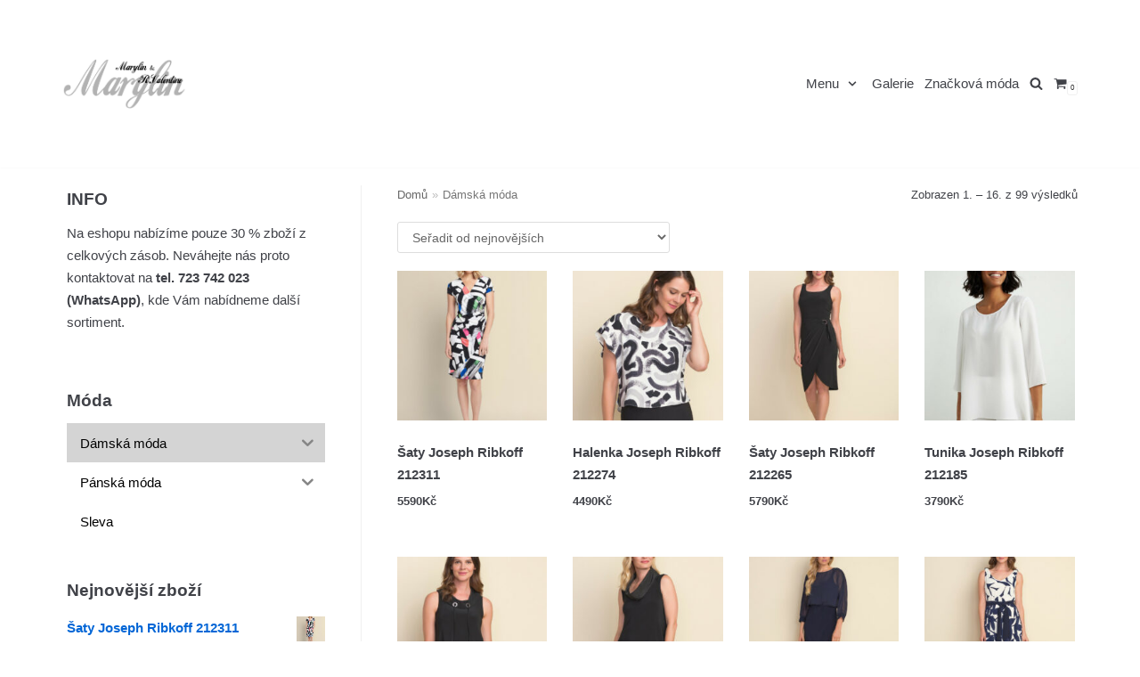

--- FILE ---
content_type: text/html; charset=UTF-8
request_url: https://www.marylin.cz/product-category/damska-moda/
body_size: 13538
content:
<!DOCTYPE html>
<html lang="cs">

<head>
	<meta charset="UTF-8">
	<meta name="viewport" content="width=device-width, initial-scale=1, minimum-scale=1">
	<link rel="profile" href="http://gmpg.org/xfn/11">
		
	<!-- This site is optimized with the Yoast SEO plugin v15.2.1 - https://yoast.com/wordpress/plugins/seo/ -->
	<title>Dámská móda Archivy - Marylin a R.Valentino</title>
	<meta name="robots" content="index, follow, max-snippet:-1, max-image-preview:large, max-video-preview:-1" />
	<link rel="canonical" href="https://www.marylin.cz/product-category/damska-moda/" />
	<link rel="next" href="https://www.marylin.cz/product-category/damska-moda/page/2/" />
	<meta property="og:locale" content="cs_CZ" />
	<meta property="og:type" content="article" />
	<meta property="og:title" content="Dámská móda Archivy - Marylin a R.Valentino" />
	<meta property="og:url" content="https://www.marylin.cz/product-category/damska-moda/" />
	<meta property="og:site_name" content="Marylin a R.Valentino" />
	<script type="application/ld+json" class="yoast-schema-graph">{"@context":"https://schema.org","@graph":[{"@type":"WebSite","@id":"https://www.marylin.cz/#website","url":"https://www.marylin.cz/","name":"Marylin a R.Valentino","description":"D\u016fm zna\u010dkov\u00e9 m\u00f3dy: infinite, tramontana, via appia, joseph ribkoff, bugatti, digel, tom tailor, wrangler, lerros, sandwich, geisha, cars, killtec, pioneer jeans, twinlife, hegler, elisa cavaletti, casa moda, venti fashion","potentialAction":[{"@type":"SearchAction","target":"https://www.marylin.cz/?s={search_term_string}","query-input":"required name=search_term_string"}],"inLanguage":"cs"},{"@type":"CollectionPage","@id":"https://www.marylin.cz/product-category/damska-moda/#webpage","url":"https://www.marylin.cz/product-category/damska-moda/","name":"D\u00e1msk\u00e1 m\u00f3da Archivy - Marylin a R.Valentino","isPartOf":{"@id":"https://www.marylin.cz/#website"},"inLanguage":"cs","potentialAction":[{"@type":"ReadAction","target":["https://www.marylin.cz/product-category/damska-moda/"]}]}]}</script>
	<!-- / Yoast SEO plugin. -->


<link rel='dns-prefetch' href='//s.w.org' />
<link rel="alternate" type="application/rss+xml" title="Marylin a R.Valentino &raquo; RSS zdroj" href="https://www.marylin.cz/feed/" />
<link rel="alternate" type="application/rss+xml" title="Marylin a R.Valentino &raquo; RSS komentářů" href="https://www.marylin.cz/comments/feed/" />
<link rel="alternate" type="application/rss+xml" title="Marylin a R.Valentino &raquo; Dámská móda Kategorie RSS" href="https://www.marylin.cz/product-category/damska-moda/feed/" />
		<script type="text/javascript">
			window._wpemojiSettings = {"baseUrl":"https:\/\/s.w.org\/images\/core\/emoji\/13.0.1\/72x72\/","ext":".png","svgUrl":"https:\/\/s.w.org\/images\/core\/emoji\/13.0.1\/svg\/","svgExt":".svg","source":{"concatemoji":"https:\/\/www.marylin.cz\/wp-includes\/js\/wp-emoji-release.min.js?ver=5.6.16"}};
			!function(e,a,t){var n,r,o,i=a.createElement("canvas"),p=i.getContext&&i.getContext("2d");function s(e,t){var a=String.fromCharCode;p.clearRect(0,0,i.width,i.height),p.fillText(a.apply(this,e),0,0);e=i.toDataURL();return p.clearRect(0,0,i.width,i.height),p.fillText(a.apply(this,t),0,0),e===i.toDataURL()}function c(e){var t=a.createElement("script");t.src=e,t.defer=t.type="text/javascript",a.getElementsByTagName("head")[0].appendChild(t)}for(o=Array("flag","emoji"),t.supports={everything:!0,everythingExceptFlag:!0},r=0;r<o.length;r++)t.supports[o[r]]=function(e){if(!p||!p.fillText)return!1;switch(p.textBaseline="top",p.font="600 32px Arial",e){case"flag":return s([127987,65039,8205,9895,65039],[127987,65039,8203,9895,65039])?!1:!s([55356,56826,55356,56819],[55356,56826,8203,55356,56819])&&!s([55356,57332,56128,56423,56128,56418,56128,56421,56128,56430,56128,56423,56128,56447],[55356,57332,8203,56128,56423,8203,56128,56418,8203,56128,56421,8203,56128,56430,8203,56128,56423,8203,56128,56447]);case"emoji":return!s([55357,56424,8205,55356,57212],[55357,56424,8203,55356,57212])}return!1}(o[r]),t.supports.everything=t.supports.everything&&t.supports[o[r]],"flag"!==o[r]&&(t.supports.everythingExceptFlag=t.supports.everythingExceptFlag&&t.supports[o[r]]);t.supports.everythingExceptFlag=t.supports.everythingExceptFlag&&!t.supports.flag,t.DOMReady=!1,t.readyCallback=function(){t.DOMReady=!0},t.supports.everything||(n=function(){t.readyCallback()},a.addEventListener?(a.addEventListener("DOMContentLoaded",n,!1),e.addEventListener("load",n,!1)):(e.attachEvent("onload",n),a.attachEvent("onreadystatechange",function(){"complete"===a.readyState&&t.readyCallback()})),(n=t.source||{}).concatemoji?c(n.concatemoji):n.wpemoji&&n.twemoji&&(c(n.twemoji),c(n.wpemoji)))}(window,document,window._wpemojiSettings);
		</script>
		<style type="text/css">
img.wp-smiley,
img.emoji {
	display: inline !important;
	border: none !important;
	box-shadow: none !important;
	height: 1em !important;
	width: 1em !important;
	margin: 0 .07em !important;
	vertical-align: -0.1em !important;
	background: none !important;
	padding: 0 !important;
}
</style>
	<link rel='stylesheet' id='sbi_styles-css'  href='https://www.marylin.cz/wp-content/plugins/instagram-feed/css/sbi-styles.min.css?ver=6.10.0' type='text/css' media='all' />
<link rel='stylesheet' id='wp-block-library-css'  href='https://www.marylin.cz/wp-includes/css/dist/block-library/style.min.css?ver=5.6.16' type='text/css' media='all' />
<link rel='stylesheet' id='wc-block-vendors-style-css'  href='https://www.marylin.cz/wp-content/plugins/woocommerce/packages/woocommerce-blocks/build/vendors-style.css?ver=4.4.3' type='text/css' media='all' />
<link rel='stylesheet' id='wc-block-style-css'  href='https://www.marylin.cz/wp-content/plugins/woocommerce/packages/woocommerce-blocks/build/style.css?ver=4.4.3' type='text/css' media='all' />
<link rel='stylesheet' id='cptch_stylesheet-css'  href='https://www.marylin.cz/wp-content/plugins/captcha/css/front_end_style.css?ver=4.3.0' type='text/css' media='all' />
<link rel='stylesheet' id='dashicons-css'  href='https://www.marylin.cz/wp-includes/css/dashicons.min.css?ver=5.6.16' type='text/css' media='all' />
<link rel='stylesheet' id='cptch_desktop_style-css'  href='https://www.marylin.cz/wp-content/plugins/captcha/css/desktop_style.css?ver=4.3.0' type='text/css' media='all' />
<link rel='stylesheet' id='woocommerce-layout-css'  href='https://www.marylin.cz/wp-content/plugins/woocommerce/assets/css/woocommerce-layout.css?ver=5.1.0' type='text/css' media='all' />
<link rel='stylesheet' id='woocommerce-smallscreen-css'  href='https://www.marylin.cz/wp-content/plugins/woocommerce/assets/css/woocommerce-smallscreen.css?ver=5.1.0' type='text/css' media='only screen and (max-width: 768px)' />
<link rel='stylesheet' id='woocommerce-general-css'  href='https://www.marylin.cz/wp-content/plugins/woocommerce/assets/css/woocommerce.css?ver=5.1.0' type='text/css' media='all' />
<style id='woocommerce-inline-inline-css' type='text/css'>
.woocommerce form .form-row .required { visibility: visible; }
</style>
<link rel='stylesheet' id='iksm-public-style-css'  href='https://www.marylin.cz/wp-content/plugins/iks-menu/assets/css/public.css?ver=1.9.0' type='text/css' media='all' />
<link rel='stylesheet' id='neve-woocommerce-css'  href='https://www.marylin.cz/wp-content/themes/neve/assets/css/woocommerce.min.css?ver=2.6.6' type='text/css' media='all' />
<link rel='stylesheet' id='neve-style-css'  href='https://www.marylin.cz/wp-content/themes/neve/style.min.css?ver=2.6.6' type='text/css' media='all' />
<style id='neve-style-inline-css' type='text/css'>
body, .site-title{font-size:16px;}a{color:#0366d6;}.nv-loader{border-color:#0366d6;}a:hover, a:focus{color:#005bf7;}.has-white-background-color{background-color:#ffffff!important;}.has-white-color{color:#ffffff!important;}.has-black-background-color{background-color:#000000!important;}.has-black-color{color:#000000!important;}.has-neve-button-color-background-color{background-color:#0366d6!important;}.has-neve-button-color-color{color:#0366d6!important;}.has-neve-link-color-background-color{background-color:#0366d6!important;}.has-neve-link-color-color{color:#0366d6!important;}.has-neve-link-hover-color-background-color{background-color:#005bf7!important;}.has-neve-link-hover-color-color{color:#005bf7!important;}.has-neve-text-color-background-color{background-color:#404248!important;}.has-neve-text-color-color{color:#404248!important;}.nv-tags-list a{color:#0366d6;}.nv-tags-list a{border-color:#0366d6;} .button.button-primary, button, input[type=button], .btn, input[type="submit"], /* Buttons in navigation */ ul[id^="nv-primary-navigation"] li.button.button-primary > a, .menu li.button.button-primary > a ,.woocommerce a.button, .woocommerce .button:not(.nv-sidebar-toggle):not(.nv-close-cart-sidebar), .woocommerce a.button.alt, .woocommerce a.button.button-primary, .woocommerce a.button.checkout-button, .woocommerce button.button:disabled, .woocommerce button.button:disabled[disabled], .woocommerce a.button.add_to_cart, .woocommerce a.product_type_grouped, .woocommerce a.product_type_external, .woocommerce a.product_type_variable, .woocommerce button.button.alt, .woocommerce button.button.alt.single_add_to_cart_button.disabled, .woocommerce button.button.alt.single_add_to_cart_button, .woocommerce .actions > button[type=submit], .woocommerce .checkout.wc-forward, .woocommerce button#place_order, .woocommerce .return-to-shop > .button, ul[id^="nv-primary-navigation"] .nv-nav-cart a.button.checkout.wc-forward, .button.woocommerce-form-login__submit{background-color:#0366d6;} .button.button-primary, button, input[type=button], .btn, input[type="submit"], /* Buttons in navigation */ ul[id^="nv-primary-navigation"] li.button.button-primary > a, .menu li.button.button-primary > a ,.woocommerce a.button, .woocommerce .button:not(.nv-sidebar-toggle):not(.nv-close-cart-sidebar), .woocommerce a.button.alt, .woocommerce a.button.button-primary, .woocommerce a.button.checkout-button, .woocommerce button.button:disabled, .woocommerce button.button:disabled[disabled], .woocommerce a.button.add_to_cart, .woocommerce a.product_type_grouped, .woocommerce a.product_type_external, .woocommerce a.product_type_variable, .woocommerce button.button.alt, .woocommerce button.button.alt.single_add_to_cart_button.disabled, .woocommerce button.button.alt.single_add_to_cart_button, .woocommerce .actions > button[type=submit], .woocommerce .checkout.wc-forward, .woocommerce button#place_order, .woocommerce .return-to-shop > .button, ul[id^="nv-primary-navigation"] .nv-nav-cart a.button.checkout.wc-forward, .button.woocommerce-form-login__submit{color:#ffffff;}.nv-tags-list a:hover{border-color:#0366d6;} .button.button-primary:hover, .nv-tags-list a:hover, ul[id^="nv-primary-navigation"] li.button.button-primary > a:hover, .menu li.button.button-primary > a:hover ,.woocommerce a.button:hover, .woocommerce .button:not(.nv-sidebar-toggle):not(.nv-close-cart-sidebar):hover, .woocommerce a.button.alt:hover, .woocommerce a.button.button-primary:hover, .woocommerce a.button.checkout-button:hover, .woocommerce button.button:disabled:hover, .woocommerce button.button:disabled[disabled]:hover, .woocommerce a.button.add_to_cart:hover, .woocommerce a.product_type_grouped:hover, .woocommerce a.product_type_external:hover, .woocommerce a.product_type_variable:hover, .woocommerce button.button.alt.single_add_to_cart_button.disabled:hover, .woocommerce button.button.alt.single_add_to_cart_button:hover, .woocommerce .actions > button[type=submit]:hover, .woocommerce .checkout.wc-forward:hover, .woocommerce button#place_order:hover, .woocommerce .return-to-shop > .button:hover, ul[id^="nv-primary-navigation"] .nv-nav-cart a.button.checkout.wc-forward:hover, .button.woocommerce-form-login__submit:hover{background-color:#0366d6;} .button.button-primary:hover, .nv-tags-list a:hover, ul[id^="nv-primary-navigation"] li.button.button-primary > a:hover, .menu li.button.button-primary > a:hover ,.woocommerce a.button:hover, .woocommerce .button:not(.nv-sidebar-toggle):not(.nv-close-cart-sidebar):hover, .woocommerce a.button.alt:hover, .woocommerce a.button.button-primary:hover, .woocommerce a.button.checkout-button:hover, .woocommerce button.button:disabled:hover, .woocommerce button.button:disabled[disabled]:hover, .woocommerce a.button.add_to_cart:hover, .woocommerce a.product_type_grouped:hover, .woocommerce a.product_type_external:hover, .woocommerce a.product_type_variable:hover, .woocommerce button.button.alt.single_add_to_cart_button.disabled:hover, .woocommerce button.button.alt.single_add_to_cart_button:hover, .woocommerce .actions > button[type=submit]:hover, .woocommerce .checkout.wc-forward:hover, .woocommerce button#place_order:hover, .woocommerce .return-to-shop > .button:hover, ul[id^="nv-primary-navigation"] .nv-nav-cart a.button.checkout.wc-forward:hover, .button.woocommerce-form-login__submit:hover{color:#ffffff;}.button.button-primary, button, input[type=button], .btn, input[type="submit"]:not(.search-submit), /* Buttons in navigation */ ul[id^="nv-primary-navigation"] li.button.button-primary > a, .menu li.button.button-primary > a ,.woocommerce a.button, .woocommerce .button:not(.nv-sidebar-toggle):not(.nv-close-cart-sidebar), .woocommerce a.button.alt, .woocommerce a.button.button-primary, .woocommerce a.button.checkout-button, .woocommerce button.button:disabled, .woocommerce button.button:disabled[disabled], .woocommerce a.button.add_to_cart, .woocommerce a.product_type_grouped, .woocommerce a.product_type_external, .woocommerce a.product_type_variable, .woocommerce button.button.alt, .woocommerce button.button.alt.single_add_to_cart_button.disabled, .woocommerce button.button.alt.single_add_to_cart_button, .woocommerce .actions > button[type=submit], .woocommerce .checkout.wc-forward, .woocommerce button#place_order, .woocommerce .return-to-shop > .button, ul[id^="nv-primary-navigation"] .nv-nav-cart a.button.checkout.wc-forward, .button.woocommerce-form-login__submit{border-radius:3px;} .button.button-secondary, #comments input[type="submit"], .cart-off-canvas .button.nv-close-cart-sidebar ,.woocommerce ul[id^="nv-primary-navigation"] .woocommerce-mini-cart__buttons.buttons a.button.wc-forward:not(.checkout) ,.woocommerce-cart table.cart td.actions .coupon > .input-text + .button, .woocommerce-checkout #neve-checkout-coupon .woocommerce-form-coupon .form-row-last button, .woocommerce button.button, .woocommerce a.added_to_cart, .woocommerce .checkout_coupon button.button, .woocommerce #review_form #respond input#submit, .woocommerce .price_slider_amount button.button:not(.nv-sidebar-toggle):not(.nv-close-cart-sidebar), .woocommerce .woocommerce-mini-cart__buttons.buttons a.button.wc-forward:not(.checkout), .woocommerce .button.button-secondary.more-details{color:#676767;}.button.button-secondary, #comments input[type="submit"], .cart-off-canvas .button.nv-close-cart-sidebar ,.woocommerce ul[id^="nv-primary-navigation"] .woocommerce-mini-cart__buttons.buttons a.button.wc-forward:not(.checkout) ,.woocommerce-cart table.cart td.actions .coupon > .input-text + .button, .woocommerce-checkout #neve-checkout-coupon .woocommerce-form-coupon .form-row-last button, .woocommerce button.button, .woocommerce a.added_to_cart, .woocommerce .checkout_coupon button.button, .woocommerce #review_form #respond input#submit, .woocommerce .price_slider_amount button.button:not(.nv-sidebar-toggle):not(.nv-close-cart-sidebar), .woocommerce .woocommerce-mini-cart__buttons.buttons a.button.wc-forward:not(.checkout), .woocommerce .button.button-secondary.more-details{border-color:#676767;} .button.button-secondary:hover, #comments input[type="submit"]:hover ,#comments input[type=submit]:hover, .woocommerce-cart table.cart td.actions .coupon > .input-text + .button:hover, .woocommerce-checkout #neve-checkout-coupon .woocommerce-form-coupon .form-row-last button:hover, .woocommerce button.button:hover, .woocommerce a.added_to_cart:hover, .woocommerce .checkout_coupon button.button:hover, .woocommerce #review_form #respond input#submit:hover, .woocommerce .price_slider_amount button.button:hover, .woocommerce .woocommerce-mini-cart__buttons.buttons a.button.wc-forward:not(.checkout):hover, .woocommerce .button.button-secondary.more-details:hover ,.woocommerce ul[id^="nv-primary-navigation"] .woocommerce-mini-cart__buttons.buttons a.button.wc-forward:not(.checkout):hover{color:#676767;}.button.button-secondary:hover, #comments input[type="submit"]:hover ,#comments input[type=submit]:hover, .woocommerce-cart table.cart td.actions .coupon > .input-text + .button:hover, .woocommerce-checkout #neve-checkout-coupon .woocommerce-form-coupon .form-row-last button:hover, .woocommerce button.button:hover, .woocommerce a.added_to_cart:hover, .woocommerce .checkout_coupon button.button:hover, .woocommerce #review_form #respond input#submit:hover, .woocommerce .price_slider_amount button.button:hover, .woocommerce .woocommerce-mini-cart__buttons.buttons a.button.wc-forward:not(.checkout):hover, .woocommerce .button.button-secondary.more-details:hover ,.woocommerce ul[id^="nv-primary-navigation"] .woocommerce-mini-cart__buttons.buttons a.button.wc-forward:not(.checkout):hover{border-color:#676767;}.button.button-secondary, #comments input[type="submit"] ,.woocommerce-cart table.cart td.actions .coupon > .input-text + .button, .woocommerce-checkout #neve-checkout-coupon .woocommerce-form-coupon .form-row-last button, .woocommerce button.button, .woocommerce a.added_to_cart, .woocommerce .checkout_coupon button.button, .woocommerce #review_form #respond input#submit, .woocommerce .price_slider_amount button.button:not(.nv-sidebar-toggle):not(.nv-close-cart-sidebar), .woocommerce .woocommerce-mini-cart__buttons.buttons a.button.wc-forward:not(.checkout), .woocommerce .button.button-secondary.more-details ,.woocommerce ul[id^="nv-primary-navigation"] .woocommerce-mini-cart__buttons.buttons a.button.wc-forward:not(.checkout),.woocommerce a.nv-quick-view-product.top{border-radius:3px;}.button.button-secondary, #comments input[type="submit"] ,.woocommerce-cart table.cart td.actions .coupon > .input-text + .button, .woocommerce-checkout #neve-checkout-coupon .woocommerce-form-coupon .form-row-last button, .woocommerce button.button, .woocommerce a.added_to_cart, .woocommerce .checkout_coupon button.button, .woocommerce #review_form #respond input#submit, .woocommerce .price_slider_amount button.button:not(.nv-sidebar-toggle):not(.nv-close-cart-sidebar), .woocommerce .woocommerce-mini-cart__buttons.buttons a.button.wc-forward:not(.checkout), .woocommerce .button.button-secondary.more-details ,.woocommerce ul[id^="nv-primary-navigation"] .woocommerce-mini-cart__buttons.buttons a.button.wc-forward:not(.checkout),.woocommerce a.nv-quick-view-product.top{border:1px solid;border-style:solid;border-top-width:1px;border-right-width:1px;border-bottom-width:1px;border-left-width:1px;}@media(min-width: 576px){body, .site-title{font-size:16px;}}@media(min-width: 960px){body, .site-title{font-size:15px;}.neve-main > .archive-container .nv-index-posts.col{max-width:75%;}.neve-main > .archive-container .nv-sidebar-wrap{max-width:25%;}.single-product .neve-main > .shop-container .nv-shop.col{max-width:100%;}.single-product .neve-main > .shop-container .nv-sidebar-wrap{max-width:0%;}.caret-wrap{border-color:transparent;}} @media (max-width: 576px) { .header-main-inner { height: auto; } .builder-item--logo .site-logo img { max-width: 120px; } .builder-item--logo .site-logo { padding-top: 10px; padding-right: 0px; padding-bottom: 10px; padding-left: 0px; } .builder-item--logo { margin-top: 0px; margin-right: 0px; margin-bottom: 0px; margin-left: 0px; } .builder-item--nav-icon .navbar-toggle { padding-top: 10px; padding-right: 15px; padding-bottom: 10px; padding-left: 15px; } .builder-item--nav-icon { margin-top: 0px; margin-right: 0px; margin-bottom: 0px; margin-left: 0px; } .builder-item--primary-menu li > a { font-size: 1em; line-height: 1.6; letter-spacing: 0px; } .builder-item--primary-menu li > a svg { height: 1em; width: 1em; } .builder-item--primary-menu { padding-top: 0px; padding-right: 0px; padding-bottom: 0px; padding-left: 0px; margin-top: 0px; margin-right: 0px; margin-bottom: 0px; margin-left: 0px; } .builder-item--footer_copyright { font-size: 1em; line-height: 1.6; letter-spacing: 0px; padding-top: 0px; padding-right: 0px; padding-bottom: 0px; padding-left: 0px; margin-top: 0px; margin-right: 0px; margin-bottom: 0px; margin-left: 0px; } .builder-item--footer_copyright svg { height: 1em; width: 1em; } } @media (min-width: 576px) { .header-main-inner { height: auto; } .builder-item--logo .site-logo img { max-width: 120px; } .builder-item--logo .site-logo { padding-top: 10px; padding-right: 0px; padding-bottom: 10px; padding-left: 0px; } .builder-item--logo { margin-top: 0px; margin-right: 0px; margin-bottom: 0px; margin-left: 0px; } .builder-item--nav-icon .navbar-toggle { padding-top: 10px; padding-right: 15px; padding-bottom: 10px; padding-left: 15px; } .builder-item--nav-icon { margin-top: 0px; margin-right: 0px; margin-bottom: 0px; margin-left: 0px; } .builder-item--primary-menu li > a { font-size: 1em; line-height: 1.6; letter-spacing: 0px; } .builder-item--primary-menu li > a svg { height: 1em; width: 1em; } .builder-item--primary-menu { padding-top: 0px; padding-right: 0px; padding-bottom: 0px; padding-left: 0px; margin-top: 0px; margin-right: 0px; margin-bottom: 0px; margin-left: 0px; } .builder-item--footer_copyright { font-size: 1em; line-height: 1.6; letter-spacing: 0px; padding-top: 0px; padding-right: 0px; padding-bottom: 0px; padding-left: 0px; margin-top: 0px; margin-right: 0px; margin-bottom: 0px; margin-left: 0px; } .builder-item--footer_copyright svg { height: 1em; width: 1em; } } @media (min-width: 961px) { .header-main-inner { height: 188px; } .builder-item--logo .site-logo img { max-width: 140px; } .builder-item--logo .site-logo { padding-top: 10px; padding-right: 0px; padding-bottom: 10px; padding-left: 0px; } .builder-item--logo { margin-top: 0px; margin-right: 0px; margin-bottom: 0px; margin-left: 0px; } .builder-item--nav-icon .navbar-toggle { padding-top: 10px; padding-right: 15px; padding-bottom: 10px; padding-left: 15px; } .builder-item--nav-icon { margin-top: 0px; margin-right: 0px; margin-bottom: 0px; margin-left: 0px; } .builder-item--primary-menu li > a { font-size: 1em; line-height: 1.6; letter-spacing: 0px; } .builder-item--primary-menu li > a svg { height: 1em; width: 1em; } .builder-item--primary-menu { padding-top: 0px; padding-right: 0px; padding-bottom: 0px; padding-left: 0px; margin-top: 0px; margin-right: 0px; margin-bottom: 0px; margin-left: 0px; } .builder-item--footer_copyright { font-size: 1em; line-height: 1.6; letter-spacing: 0px; padding-top: 0px; padding-right: 0px; padding-bottom: 0px; padding-left: 0px; margin-top: 0px; margin-right: 0px; margin-bottom: 0px; margin-left: 0px; } .builder-item--footer_copyright svg { height: 1em; width: 1em; } } .hfg_header .header-main-inner,.hfg_header .header-main-inner.dark-mode,.hfg_header .header-main-inner.light-mode { background-size: cover; background-position: 55% 54%; } .hfg_header .header-menu-sidebar .header-menu-sidebar-bg,.hfg_header .header-menu-sidebar .header-menu-sidebar-bg.dark-mode,.hfg_header .header-menu-sidebar .header-menu-sidebar-bg.light-mode { } .builder-item--primary-menu .nav-menu-primary > .primary-menu-ul li:not(.woocommerce-mini-cart-item) > a { color: #404248; } .builder-item--primary-menu .nav-menu-primary > .primary-menu-ul li > .amp-caret-wrap svg { fill: #404248; } .builder-item--primary-menu .nav-menu-primary > .primary-menu-ul li:not(.woocommerce-mini-cart-item) > a:after { background-color: #0366d6; } .builder-item--primary-menu .nav-menu-primary > .primary-menu-ul li:not(.woocommerce-mini-cart-item):hover > a { color: #0366d6; } .builder-item--primary-menu .nav-menu-primary > .primary-menu-ul li:hover > .amp-caret-wrap svg { fill: #0366d6; } .builder-item--primary-menu .nav-menu-primary > .primary-menu-ul li.current-menu-item > a { color: #0366d6; } .builder-item--primary-menu .nav-menu-primary > .primary-menu-ul li.current-menu-item > .amp-caret-wrap svg { fill: #0366d6; } @media (min-width: 961px) { .header--row .hfg-item-right .builder-item--primary-menu .primary-menu-ul > li:not(:first-child) { margin-left: 12px; } .header--row .hfg-item-center .builder-item--primary-menu .primary-menu-ul > li:not(:last-child), .header--row .hfg-item-left .builder-item--primary-menu .primary-menu-ul > li:not(:last-child) { margin-right: 12px; } .builder-item--primary-menu .style-full-height .primary-menu-ul > li:not(.menu-item-nav-search):not(.menu-item-nav-cart) > a:after { left: -6px; right: -6px; } .builder-item--primary-menu .style-full-height .primary-menu-ul:not(#nv-primary-navigation-sidebar) > li:not(.menu-item-nav-search):not(.menu-item-nav-cart):hover > a:after { width: calc(100% + 12px) !important;; } } .builder-item--primary-menu .primary-menu-ul > li > a { height: 14px; } .builder-item--primary-menu li > a { font-weight: 500; text-transform: none; } .footer-bottom-inner,.footer-bottom-inner.dark-mode,.footer-bottom-inner.light-mode { } .builder-item--footer_copyright { font-weight: 500; text-transform: none; } 
</style>
<link rel='stylesheet' id='fancybox-css'  href='https://www.marylin.cz/wp-content/plugins/easy-fancybox/css/jquery.fancybox.min.css?ver=1.3.24' type='text/css' media='screen' />
<script type='text/javascript' src='https://www.marylin.cz/wp-includes/js/jquery/jquery.min.js?ver=3.5.1' id='jquery-core-js'></script>
<script type='text/javascript' src='https://www.marylin.cz/wp-includes/js/jquery/jquery-migrate.min.js?ver=3.3.2' id='jquery-migrate-js'></script>
<script type='text/javascript' src='https://www.marylin.cz/wp-content/plugins/iks-menu/assets/js/public.js?ver=1.9.0' id='iksm-public-script-js'></script>
<script type='text/javascript' src='https://www.marylin.cz/wp-content/plugins/iks-menu/assets/js/menu.js?ver=1.9.0' id='iksm-menu-script-js'></script>
<link rel="https://api.w.org/" href="https://www.marylin.cz/wp-json/" /><link rel="EditURI" type="application/rsd+xml" title="RSD" href="https://www.marylin.cz/xmlrpc.php?rsd" />
<link rel="wlwmanifest" type="application/wlwmanifest+xml" href="https://www.marylin.cz/wp-includes/wlwmanifest.xml" /> 
<meta name="generator" content="WordPress 5.6.16" />
<meta name="generator" content="WooCommerce 5.1.0" />
<!-- Enter your scripts here --><style type="text/css" id="iksm-dynamic-style"></style>	<noscript><style>.woocommerce-product-gallery{ opacity: 1 !important; }</style></noscript>
	<style type="text/css">.recentcomments a{display:inline !important;padding:0 !important;margin:0 !important;}</style><style type="text/css" id="iksm-dynamic-style"></style><link rel="icon" href="https://www.marylin.cz/wp-content/uploads/2019/12/cropped-Logo-Marylin-32x32.png" sizes="32x32" />
<link rel="icon" href="https://www.marylin.cz/wp-content/uploads/2019/12/cropped-Logo-Marylin-192x192.png" sizes="192x192" />
<link rel="apple-touch-icon" href="https://www.marylin.cz/wp-content/uploads/2019/12/cropped-Logo-Marylin-180x180.png" />
<meta name="msapplication-TileImage" content="https://www.marylin.cz/wp-content/uploads/2019/12/cropped-Logo-Marylin-270x270.png" />
		<style type="text/css" id="wp-custom-css">
			Obchod Marylin a R. Valentino je specializovaná prodejna dámské a panské značkové konfekce, která vznikla roku 1990. Od svého začátku si majitelé,  Hana Vacková a Miloslav Vacek, pečlivě vybírají dodavatele s důrazem na precizní zpracování, na výběr velmi kvalitních materiálů a především se orientují na poslední trendy módního světa. Kolekce jednotlivých značek umožňuje každému zákazníkovi vytvoření vlastního stylu oblékání. Firma se vyznačuje perfektním servisem k zákazníkovi, který si pečlivě hlídá a jako samozřejmost můžete očekávat naprosto individuální přístup k zákazníkovi s nabídkou netradičních a zajímavých kombinací modelů.

"Pokud nás navštívíte, zjistíte, že jsme o krok vpřed před naší konkurencí." 

Obchod z roku 1990 a současnost

[gallery link="file" order="DESC"]



 

 

 

 

 

 



 		</style>
		</head>

<body  class="archive tax-product_cat term-damska-moda term-63 wp-custom-logo theme-neve woocommerce woocommerce-page woocommerce-no-js nv-sidebar-left menu_sidebar_slide_left elementor-default elementor-kit-1726" id="neve_body"  >
<div class="wrapper">
	<header class="header" role="banner">
		<a class="neve-skip-link show-on-focus" href="#content" tabindex="0">
			Skip to content		</a>
		<div id="header-grid"  class="hfg_header site-header">
	
<nav class="header--row header-main hide-on-mobile hide-on-tablet layout-full-contained nv-navbar header--row"
	data-row-id="main" data-show-on="desktop">

	<div
		class="header--row-inner header-main-inner light-mode">
		<div class="container">
			<div
				class="row row--wrapper"
				data-section="hfg_header_layout_main" >
				<div class="builder-item hfg-item-first col-4 col-md-4 col-sm-4 hfg-item-left"><div class="item--inner builder-item--logo"
		data-section="title_tagline"
		data-item-id="logo">
	<div class="site-logo">
	<a class="brand" href="https://www.marylin.cz/" title="Marylin a R.Valentino"
			aria-label="Marylin a R.Valentino"><img src="https://www.marylin.cz/wp-content/uploads/2019/12/cropped-Logo-Marylin-2.png" alt=""></a></div>

	</div>

</div><div class="builder-item hfg-item-last col-8 col-md-8 col-sm-8 hfg-item-right"><div class="item--inner builder-item--primary-menu has_menu"
		data-section="header_menu_primary"
		data-item-id="primary-menu">
	<div class="nv-nav-wrap">
	<div role="navigation" class="style-plain nav-menu-primary"
			aria-label="Primary Menu">

		<ul id="nv-primary-navigation-main" class="primary-menu-ul"><li id="menu-item-1713" class="menu-item menu-item-type-custom menu-item-object-custom menu-item-has-children menu-item-1713"><a><span class="menu-item-title-wrap">Menu</span><div class="caret-wrap 1" tabindex="0"><span class="caret"><svg xmlns="http://www.w3.org/2000/svg" viewBox="0 0 448 512"><path d="M207.029 381.476L12.686 187.132c-9.373-9.373-9.373-24.569 0-33.941l22.667-22.667c9.357-9.357 24.522-9.375 33.901-.04L224 284.505l154.745-154.021c9.379-9.335 24.544-9.317 33.901.04l22.667 22.667c9.373 9.373 9.373 24.569 0 33.941L240.971 381.476c-9.373 9.372-24.569 9.372-33.942 0z"/></svg></span></div></a>
<ul class="sub-menu">
	<li id="menu-item-1698" class="menu-item menu-item-type-custom menu-item-object-custom menu-item-home menu-item-1698"><a href="http://www.marylin.cz/#onas">O Nás</a></li>
	<li id="menu-item-1699" class="menu-item menu-item-type-custom menu-item-object-custom menu-item-home menu-item-1699"><a href="http://www.marylin.cz/#kontakt">Kontakt</a></li>
	<li id="menu-item-1700" class="menu-item menu-item-type-custom menu-item-object-custom menu-item-home menu-item-1700"><a href="http://www.marylin.cz/#nastym">Náš tým</a></li>
	<li id="menu-item-1702" class="menu-item menu-item-type-custom menu-item-object-custom menu-item-home menu-item-1702"><a href="http://www.marylin.cz/#poslat">Poslat zprávu</a></li>
	<li id="menu-item-1769" class="menu-item menu-item-type-custom menu-item-object-custom menu-item-home menu-item-1769"><a href="http://www.marylin.cz/#instagram">Instagram</a></li>
</ul>
</li>
<li id="menu-item-1737" class="menu-item menu-item-type-post_type menu-item-object-page menu-item-1737"><a href="https://www.marylin.cz/galerie/">Galerie</a></li>
<li id="menu-item-1738" class="menu-item menu-item-type-post_type menu-item-object-page menu-item-1738"><a href="https://www.marylin.cz/moda/">Značková móda</a></li>
<li class="menu-item-nav-search" id="nv-menu-item-search" tabindex="0" aria-label="search"><a class="nv-nav-search-icon" ><span class="nv-icon nv-search" >
				<svg width="15" height="15" viewBox="0 0 1792 1792" xmlns="http://www.w3.org/2000/svg"><path d="M1216 832q0-185-131.5-316.5t-316.5-131.5-316.5 131.5-131.5 316.5 131.5 316.5 316.5 131.5 316.5-131.5 131.5-316.5zm512 832q0 52-38 90t-90 38q-54 0-90-38l-343-342q-179 124-399 124-143 0-273.5-55.5t-225-150-150-225-55.5-273.5 55.5-273.5 150-225 225-150 273.5-55.5 273.5 55.5 225 150 150 225 55.5 273.5q0 220-124 399l343 343q37 37 37 90z"/></svg>
			</span></a><div class="nv-nav-search"><form role="search" method="get" class="search-form" action="https://www.marylin.cz/">
				<label>
					<span class="screen-reader-text">Vyhledávání</span>
					<input type="search" class="search-field" placeholder="Hledat &hellip;" value="" name="s" />
				</label>
				<input type="submit" class="search-submit" value="Hledat" />
			<div class="nv-search-icon-wrap"><span class="nv-icon nv-search" >
				<svg width="15" height="15" viewBox="0 0 1792 1792" xmlns="http://www.w3.org/2000/svg"><path d="M1216 832q0-185-131.5-316.5t-316.5-131.5-316.5 131.5-131.5 316.5 131.5 316.5 316.5 131.5 316.5-131.5 131.5-316.5zm512 832q0 52-38 90t-90 38q-54 0-90-38l-343-342q-179 124-399 124-143 0-273.5-55.5t-225-150-150-225-55.5-273.5 55.5-273.5 150-225 225-150 273.5-55.5 273.5 55.5 225 150 150 225 55.5 273.5q0 220-124 399l343 343q37 37 37 90z"/></svg>
			</span></div></form></div></li><li class="menu-item-nav-cart"><a href="https://www.marylin.cz/df480-cart/" class="cart-icon-wrapper"><span class="nv-icon nv-cart"><svg width="15" height="15" viewBox="0 0 1792 1792" xmlns="http://www.w3.org/2000/svg"><path d="M704 1536q0 52-38 90t-90 38-90-38-38-90 38-90 90-38 90 38 38 90zm896 0q0 52-38 90t-90 38-90-38-38-90 38-90 90-38 90 38 38 90zm128-1088v512q0 24-16.5 42.5t-40.5 21.5l-1044 122q13 60 13 70 0 16-24 64h920q26 0 45 19t19 45-19 45-45 19h-1024q-26 0-45-19t-19-45q0-11 8-31.5t16-36 21.5-40 15.5-29.5l-177-823h-204q-26 0-45-19t-19-45 19-45 45-19h256q16 0 28.5 6.5t19.5 15.5 13 24.5 8 26 5.5 29.5 4.5 26h1201q26 0 45 19t19 45z"/></svg></span><span class="screen-reader-text">Cart</span><span class="cart-count">0</span></a><div class="nv-nav-cart widget"><div class="widget woocommerce widget_shopping_cart"> <div class="hide_cart_widget_if_empty"><div class="widget_shopping_cart_content"></div></div></div></div></li></ul>	</div>
</div>

	</div>

</div>							</div>
		</div>
	</div>
</nav>


<nav class="header--row header-main hide-on-desktop layout-full-contained nv-navbar header--row"
	data-row-id="main" data-show-on="mobile">

	<div
		class="header--row-inner header-main-inner light-mode">
		<div class="container">
			<div
				class="row row--wrapper"
				data-section="hfg_header_layout_main" >
				<div class="builder-item hfg-item-first col-8 col-md-8 col-sm-8 hfg-item-left"><div class="item--inner builder-item--logo"
		data-section="title_tagline"
		data-item-id="logo">
	<div class="site-logo">
	<a class="brand" href="https://www.marylin.cz/" title="Marylin a R.Valentino"
			aria-label="Marylin a R.Valentino"><img src="https://www.marylin.cz/wp-content/uploads/2019/12/cropped-Logo-Marylin-2.png" alt=""></a></div>

	</div>

</div><div class="builder-item hfg-item-last col-4 col-md-4 col-sm-4 hfg-item-right"><div class="item--inner builder-item--nav-icon"
		data-section="header_menu_icon"
		data-item-id="nav-icon">
	<div class="menu-mobile-toggle item-button navbar-toggle-wrapper">
	<button class="navbar-toggle"
					aria-label="
			Navigation Menu			">
				<div class="bars">
			<span class="icon-bar"></span>
			<span class="icon-bar"></span>
			<span class="icon-bar"></span>
		</div>
		<span class="screen-reader-text">Toggle Navigation</span>
	</button>
</div> <!--.navbar-toggle-wrapper-->


	</div>

</div>							</div>
		</div>
	</div>
</nav>

<div id="header-menu-sidebar" class="header-menu-sidebar menu-sidebar-panel light-mode slide_left">
	<div id="header-menu-sidebar-bg" class="header-menu-sidebar-bg">
		<div class="close-sidebar-panel navbar-toggle-wrapper">
			<button class="navbar-toggle active" 					aria-label="
				Navigation Menu				">
				<div class="bars">
					<span class="icon-bar"></span>
					<span class="icon-bar"></span>
					<span class="icon-bar"></span>
				</div>
				<span class="screen-reader-text">
				Toggle Navigation					</span>
			</button>
		</div>
		<div id="header-menu-sidebar-inner" class="header-menu-sidebar-inner">
			<div class="builder-item hfg-item-last hfg-item-first col-12 col-md-12 col-sm-12 hfg-item-right"><div class="item--inner builder-item--primary-menu has_menu"
		data-section="header_menu_primary"
		data-item-id="primary-menu">
	<div class="nv-nav-wrap">
	<div role="navigation" class="style-plain nav-menu-primary"
			aria-label="Primary Menu">

		<ul id="nv-primary-navigation-sidebar" class="primary-menu-ul"><li class="menu-item menu-item-type-custom menu-item-object-custom menu-item-has-children menu-item-1713"><a><span class="menu-item-title-wrap">Menu</span><div class="caret-wrap 1" tabindex="0"><span class="caret"><svg xmlns="http://www.w3.org/2000/svg" viewBox="0 0 448 512"><path d="M207.029 381.476L12.686 187.132c-9.373-9.373-9.373-24.569 0-33.941l22.667-22.667c9.357-9.357 24.522-9.375 33.901-.04L224 284.505l154.745-154.021c9.379-9.335 24.544-9.317 33.901.04l22.667 22.667c9.373 9.373 9.373 24.569 0 33.941L240.971 381.476c-9.373 9.372-24.569 9.372-33.942 0z"/></svg></span></div></a>
<ul class="sub-menu">
	<li class="menu-item menu-item-type-custom menu-item-object-custom menu-item-home menu-item-1698"><a href="http://www.marylin.cz/#onas">O Nás</a></li>
	<li class="menu-item menu-item-type-custom menu-item-object-custom menu-item-home menu-item-1699"><a href="http://www.marylin.cz/#kontakt">Kontakt</a></li>
	<li class="menu-item menu-item-type-custom menu-item-object-custom menu-item-home menu-item-1700"><a href="http://www.marylin.cz/#nastym">Náš tým</a></li>
	<li class="menu-item menu-item-type-custom menu-item-object-custom menu-item-home menu-item-1702"><a href="http://www.marylin.cz/#poslat">Poslat zprávu</a></li>
	<li class="menu-item menu-item-type-custom menu-item-object-custom menu-item-home menu-item-1769"><a href="http://www.marylin.cz/#instagram">Instagram</a></li>
</ul>
</li>
<li class="menu-item menu-item-type-post_type menu-item-object-page menu-item-1737"><a href="https://www.marylin.cz/galerie/">Galerie</a></li>
<li class="menu-item menu-item-type-post_type menu-item-object-page menu-item-1738"><a href="https://www.marylin.cz/moda/">Značková móda</a></li>
<li class="menu-item-nav-search" id="nv-menu-item-search" tabindex="0" aria-label="search"><a class="nv-nav-search-icon" ><span class="nv-icon nv-search" >
				<svg width="15" height="15" viewBox="0 0 1792 1792" xmlns="http://www.w3.org/2000/svg"><path d="M1216 832q0-185-131.5-316.5t-316.5-131.5-316.5 131.5-131.5 316.5 131.5 316.5 316.5 131.5 316.5-131.5 131.5-316.5zm512 832q0 52-38 90t-90 38q-54 0-90-38l-343-342q-179 124-399 124-143 0-273.5-55.5t-225-150-150-225-55.5-273.5 55.5-273.5 150-225 225-150 273.5-55.5 273.5 55.5 225 150 150 225 55.5 273.5q0 220-124 399l343 343q37 37 37 90z"/></svg>
			</span></a><div class="nv-nav-search"><form role="search" method="get" class="search-form" action="https://www.marylin.cz/">
				<label>
					<span class="screen-reader-text">Vyhledávání</span>
					<input type="search" class="search-field" placeholder="Hledat &hellip;" value="" name="s" />
				</label>
				<input type="submit" class="search-submit" value="Hledat" />
			<div class="nv-search-icon-wrap"><span class="nv-icon nv-search" >
				<svg width="15" height="15" viewBox="0 0 1792 1792" xmlns="http://www.w3.org/2000/svg"><path d="M1216 832q0-185-131.5-316.5t-316.5-131.5-316.5 131.5-131.5 316.5 131.5 316.5 316.5 131.5 316.5-131.5 131.5-316.5zm512 832q0 52-38 90t-90 38q-54 0-90-38l-343-342q-179 124-399 124-143 0-273.5-55.5t-225-150-150-225-55.5-273.5 55.5-273.5 150-225 225-150 273.5-55.5 273.5 55.5 225 150 150 225 55.5 273.5q0 220-124 399l343 343q37 37 37 90z"/></svg>
			</span></div></form></div></li><li class="menu-item-nav-cart"><a href="https://www.marylin.cz/df480-cart/" class="cart-icon-wrapper"><span class="nv-icon nv-cart"><svg width="15" height="15" viewBox="0 0 1792 1792" xmlns="http://www.w3.org/2000/svg"><path d="M704 1536q0 52-38 90t-90 38-90-38-38-90 38-90 90-38 90 38 38 90zm896 0q0 52-38 90t-90 38-90-38-38-90 38-90 90-38 90 38 38 90zm128-1088v512q0 24-16.5 42.5t-40.5 21.5l-1044 122q13 60 13 70 0 16-24 64h920q26 0 45 19t19 45-19 45-45 19h-1024q-26 0-45-19t-19-45q0-11 8-31.5t16-36 21.5-40 15.5-29.5l-177-823h-204q-26 0-45-19t-19-45 19-45 45-19h256q16 0 28.5 6.5t19.5 15.5 13 24.5 8 26 5.5 29.5 4.5 26h1201q26 0 45 19t19 45z"/></svg></span><span class="screen-reader-text">Cart</span><span class="cart-count">0</span></a><div class="nv-nav-cart widget"><div class="widget woocommerce widget_shopping_cart"> <div class="hide_cart_widget_if_empty"><div class="widget_shopping_cart_content"></div></div></div></div></li></ul>	</div>
</div>

	</div>

</div>		</div>
	</div>
</div>
<div class="header-menu-sidebar-overlay"></div>

</div>
	</header>
	
	<main id="content" class="neve-main" role="main">

<div class="container shop-container"><div class="row"><div class="nv-sidebar-wrap col-sm-12 nv-left shop-sidebar" >
	<div class="sidebar-header"><span class="nv-sidebar-toggle in-sidebar button button-secondary" >Close</span></div>	<aside id="secondary" role="complementary">
				<div id="text-6" class="widget widget_text"><p class="widget-title">INFO</p>			<div class="textwidget"><p>Na eshopu nabízíme pouze 30 % zboží z celkových zásob. Neváhejte nás proto kontaktovat na <b>tel. 723 742 023 (WhatsApp)</b>, kde Vám nabídneme další sortiment.</p>
</div>
		</div><script id="styles-copier-694633898e54a">
			// Finding styles element
	        var element = document.getElementById("iksm-dynamic-style");
	        if (!element) { // If no element (Cache plugins can remove tag), then creating a new one
                element = document.createElement('style');
                var head = document.getElementsByTagName("head")
                if (head && head[0]) {
                	head[0].appendChild(element);
                } else {
                  	console.warn("Iks Menu | Error while printing styles. Please contact technical support.");
                }
	        }
			// Copying styles to <styles> tag
	        element.innerHTML += ".iksm-1592 .iksm-terms{transition:all 400ms;animation:iks-fade-in 1000ms;}.iksm-1592 .iksm-term__inner{background-color:rgba(255,255,255,1);min-height:44px;transition:all 400ms;}.iksm-1592 .iksm-term__inner:hover{background-color:rgba(236,236,236,1);}.iksm-1592 .iksm-term--current > .iksm-term__inner{background-color:rgba(212,212,212,1);}.iksm-1592 .iksm-term__link{color:rgba(0,0,0,1);font-size:15px;line-height:15px;font-weight:400;text-decoration:none;padding-top:5px;padding-right:15px;padding-bottom:5px;padding-left:15px;transition:all 400ms;}.iksm-1592 .iksm-term__inner:hover .iksm-term__link{color:rgba(50,50,50,1);}.iksm-1592 .iksm-term__toggle__inner{transition:transform 400ms}.iksm-1592 .iksm-term--expanded > .iksm-term__inner > .iksm-term__toggle > .iksm-term__toggle__inner{transform:rotate(180deg);}.iksm-1592 .iksm-term__toggle{color:rgba(133,133,133,1);font-size:22px;align-self:stretch;height:unset;;width:40px;transition:all 400ms;}.iksm-1592 .iksm-term__toggle:hover{color:rgba(0,0,0,1);}.iksm-1592 .iksm-term__image-container{width:30px;min-width:30px;height:30px;min-height:30px;margin-right:15px;transition:all 400ms;}.iksm-1592 .iksm-term__image{background-size:contain;background-position:center;background-repeat:no-repeat;}.iksm-1592 .iksm-term__image-container:hover{background-size:contain;background-position:center;background-repeat:no-repeat;}.iksm-1592 .iksm-term__inner:hover .iksm-term__image-container{background-size:contain;background-position:center;background-repeat:no-repeat;}.iksm-1592 .iksm-term__inner:focus .iksm-term__image-container{background-size:contain;background-position:center;background-repeat:no-repeat;}.iksm-1592 .iksm-term--current > .iksm-term__inner .iksm-term__image-container{background-size:contain;background-position:center;background-repeat:no-repeat;}.iksm-1592 .iksm-term--child .iksm-term__inner .iksm-term__image-container{background-size:contain;background-position:center;background-repeat:no-repeat;}.iksm-1592 .iksm-term--child .iksm-term__inner .iksm-term__image-container:hover{background-size:contain;background-position:center;background-repeat:no-repeat;}.iksm-1592 .iksm-term--child .iksm-term__inner .iksm-term__image-container:focus{background-size:contain;background-position:center;background-repeat:no-repeat;}.iksm-1592 .iksm-term--child.iksm-term--current > .iksm-term__inner .iksm-term__image-container{background-size:contain;background-position:center;background-repeat:no-repeat;}.iksm-1592  .iksm-term__text{flex: unset}.iksm-1592 .iksm-term__posts-count{color:rgba(133,133,133,1);font-size:16px;margin-left:12px;font-weight:400;transition:all 400ms;}";
	        // Removing this script
            var this_script = document.getElementById("styles-copier-694633898e54a");
            if (this_script) { // Cache plugins can remove tag
	            this_script.outerHTML = "";
	            if (this_script.parentNode) {
	                this_script.parentNode.removeChild(this_script);
	            }
            }
        </script><div id="iksm-widget-2" class="widget iksm-widget"><p class="widget-title">Móda</p><div id='iksm-1592' class='iksm iksm-1592 iksm-container '  data-id='1592' data-is-pro='0' data-source='taxonomy'><div class='iksm-terms'><div class='iksm-terms-tree iksm-terms-tree--level-1 iksm-terms-tree--parents' style=''><div class="iksm-terms-tree__inner">
        <div class="iksm-term iksm-term--id-63 iksm-term--parent iksm-term--has-children iksm-term--current" data-id="63">
            <div class="iksm-term__inner" tabindex='0'>
                <a class="iksm-term__link" href='https://www.marylin.cz/product-category/damska-moda/' target='_self' tabindex='-1'>
					        <span class="iksm-term__text">Dámská móda</span>
		                </a>
				            <div class="iksm-term__toggle" tabindex="0">
                <span class="iksm-term__toggle__inner"><i class='iks-icon-chevron-1'></i></span>
            </div>
			            </div>
			<div class='iksm-terms-tree iksm-terms-tree--level-2 iksm-terms-tree--children' style=''><div class="iksm-terms-tree__inner">
        <div class="iksm-term iksm-term--id-92 iksm-term--child" data-id="92">
            <div class="iksm-term__inner" tabindex='0'>
                <a class="iksm-term__link" href='https://www.marylin.cz/product-category/damska-moda/broadway/' target='_self' tabindex='-1'>
					            <div
              class="iksm-term__shifts"
              style="width:15px; min-width:15px; max-width:15px;"></div>
			        <span class="iksm-term__text">Broadway</span>
		                </a>
				            </div>
			        </div>

		
        <div class="iksm-term iksm-term--id-98 iksm-term--child" data-id="98">
            <div class="iksm-term__inner" tabindex='0'>
                <a class="iksm-term__link" href='https://www.marylin.cz/product-category/damska-moda/elisa-cavaletti/' target='_self' tabindex='-1'>
					            <div
              class="iksm-term__shifts"
              style="width:15px; min-width:15px; max-width:15px;"></div>
			        <span class="iksm-term__text">Elisa Cavaletti</span>
		                </a>
				            </div>
			        </div>

		
        <div class="iksm-term iksm-term--id-73 iksm-term--child" data-id="73">
            <div class="iksm-term__inner" tabindex='0'>
                <a class="iksm-term__link" href='https://www.marylin.cz/product-category/damska-moda/geisha/' target='_self' tabindex='-1'>
					            <div
              class="iksm-term__shifts"
              style="width:15px; min-width:15px; max-width:15px;"></div>
			        <span class="iksm-term__text">Geisha</span>
		                </a>
				            </div>
			        </div>

		
        <div class="iksm-term iksm-term--id-119 iksm-term--child" data-id="119">
            <div class="iksm-term__inner" tabindex='0'>
                <a class="iksm-term__link" href='https://www.marylin.cz/product-category/damska-moda/green-goose/' target='_self' tabindex='-1'>
					            <div
              class="iksm-term__shifts"
              style="width:15px; min-width:15px; max-width:15px;"></div>
			        <span class="iksm-term__text">Green Goose</span>
		                </a>
				            </div>
			        </div>

		
        <div class="iksm-term iksm-term--id-72 iksm-term--child" data-id="72">
            <div class="iksm-term__inner" tabindex='0'>
                <a class="iksm-term__link" href='https://www.marylin.cz/product-category/damska-moda/infinite/' target='_self' tabindex='-1'>
					            <div
              class="iksm-term__shifts"
              style="width:15px; min-width:15px; max-width:15px;"></div>
			        <span class="iksm-term__text">Infinite</span>
		                </a>
				            </div>
			        </div>

		
        <div class="iksm-term iksm-term--id-70 iksm-term--child" data-id="70">
            <div class="iksm-term__inner" tabindex='0'>
                <a class="iksm-term__link" href='https://www.marylin.cz/product-category/damska-moda/joseph-ribkoff/' target='_self' tabindex='-1'>
					            <div
              class="iksm-term__shifts"
              style="width:15px; min-width:15px; max-width:15px;"></div>
			        <span class="iksm-term__text">Joseph Ribkoff</span>
		                </a>
				            </div>
			        </div>

		
        <div class="iksm-term iksm-term--id-71 iksm-term--child" data-id="71">
            <div class="iksm-term__inner" tabindex='0'>
                <a class="iksm-term__link" href='https://www.marylin.cz/product-category/damska-moda/manisa/' target='_self' tabindex='-1'>
					            <div
              class="iksm-term__shifts"
              style="width:15px; min-width:15px; max-width:15px;"></div>
			        <span class="iksm-term__text">Manisa</span>
		                </a>
				            </div>
			        </div>

		
        <div class="iksm-term iksm-term--id-118 iksm-term--child" data-id="118">
            <div class="iksm-term__inner" tabindex='0'>
                <a class="iksm-term__link" href='https://www.marylin.cz/product-category/damska-moda/monari/' target='_self' tabindex='-1'>
					            <div
              class="iksm-term__shifts"
              style="width:15px; min-width:15px; max-width:15px;"></div>
			        <span class="iksm-term__text">Monari</span>
		                </a>
				            </div>
			        </div>

		
        <div class="iksm-term iksm-term--id-96 iksm-term--child" data-id="96">
            <div class="iksm-term__inner" tabindex='0'>
                <a class="iksm-term__link" href='https://www.marylin.cz/product-category/damska-moda/ostatni/' target='_self' tabindex='-1'>
					            <div
              class="iksm-term__shifts"
              style="width:15px; min-width:15px; max-width:15px;"></div>
			        <span class="iksm-term__text">Ostatní značky</span>
		                </a>
				            </div>
			        </div>

		
        <div class="iksm-term iksm-term--id-81 iksm-term--child" data-id="81">
            <div class="iksm-term__inner" tabindex='0'>
                <a class="iksm-term__link" href='https://www.marylin.cz/product-category/damska-moda/suri-frey/' target='_self' tabindex='-1'>
					            <div
              class="iksm-term__shifts"
              style="width:15px; min-width:15px; max-width:15px;"></div>
			        <span class="iksm-term__text">Suri Frey</span>
		                </a>
				            </div>
			        </div>

		
        <div class="iksm-term iksm-term--id-94 iksm-term--child" data-id="94">
            <div class="iksm-term__inner" tabindex='0'>
                <a class="iksm-term__link" href='https://www.marylin.cz/product-category/damska-moda/veltex/' target='_self' tabindex='-1'>
					            <div
              class="iksm-term__shifts"
              style="width:15px; min-width:15px; max-width:15px;"></div>
			        <span class="iksm-term__text">Veltex</span>
		                </a>
				            </div>
			        </div>

		
        <div class="iksm-term iksm-term--id-120 iksm-term--child" data-id="120">
            <div class="iksm-term__inner" tabindex='0'>
                <a class="iksm-term__link" href='https://www.marylin.cz/product-category/damska-moda/via-appia/' target='_self' tabindex='-1'>
					            <div
              class="iksm-term__shifts"
              style="width:15px; min-width:15px; max-width:15px;"></div>
			        <span class="iksm-term__text">Via Appia</span>
		                </a>
				            </div>
			        </div>

		</div></div>        </div>

		
        <div class="iksm-term iksm-term--id-82 iksm-term--parent iksm-term--has-children" data-id="82">
            <div class="iksm-term__inner" tabindex='0'>
                <a class="iksm-term__link" href='https://www.marylin.cz/product-category/panska-moda/' target='_self' tabindex='-1'>
					        <span class="iksm-term__text">Pánská móda</span>
		                </a>
				            <div class="iksm-term__toggle" tabindex="0">
                <span class="iksm-term__toggle__inner"><i class='iks-icon-chevron-1'></i></span>
            </div>
			            </div>
			<div class='iksm-terms-tree iksm-terms-tree--level-2 iksm-terms-tree--children' style=''><div class="iksm-terms-tree__inner">
        <div class="iksm-term iksm-term--id-99 iksm-term--child" data-id="99">
            <div class="iksm-term__inner" tabindex='0'>
                <a class="iksm-term__link" href='https://www.marylin.cz/product-category/panska-moda/bugatti/' target='_self' tabindex='-1'>
					            <div
              class="iksm-term__shifts"
              style="width:15px; min-width:15px; max-width:15px;"></div>
			        <span class="iksm-term__text">Bugatti</span>
		                </a>
				            </div>
			        </div>

		
        <div class="iksm-term iksm-term--id-106 iksm-term--child" data-id="106">
            <div class="iksm-term__inner" tabindex='0'>
                <a class="iksm-term__link" href='https://www.marylin.cz/product-category/panska-moda/cabano/' target='_self' tabindex='-1'>
					            <div
              class="iksm-term__shifts"
              style="width:15px; min-width:15px; max-width:15px;"></div>
			        <span class="iksm-term__text">Cabano</span>
		                </a>
				            </div>
			        </div>

		
        <div class="iksm-term iksm-term--id-115 iksm-term--child" data-id="115">
            <div class="iksm-term__inner" tabindex='0'>
                <a class="iksm-term__link" href='https://www.marylin.cz/product-category/panska-moda/cars/' target='_self' tabindex='-1'>
					            <div
              class="iksm-term__shifts"
              style="width:15px; min-width:15px; max-width:15px;"></div>
			        <span class="iksm-term__text">Cars</span>
		                </a>
				            </div>
			        </div>

		
        <div class="iksm-term iksm-term--id-83 iksm-term--child" data-id="83">
            <div class="iksm-term__inner" tabindex='0'>
                <a class="iksm-term__link" href='https://www.marylin.cz/product-category/panska-moda/lerros/' target='_self' tabindex='-1'>
					            <div
              class="iksm-term__shifts"
              style="width:15px; min-width:15px; max-width:15px;"></div>
			        <span class="iksm-term__text">Lerros</span>
		                </a>
				            </div>
			        </div>

		
        <div class="iksm-term iksm-term--id-87 iksm-term--child" data-id="87">
            <div class="iksm-term__inner" tabindex='0'>
                <a class="iksm-term__link" href='https://www.marylin.cz/product-category/panska-moda/monte-carlo/' target='_self' tabindex='-1'>
					            <div
              class="iksm-term__shifts"
              style="width:15px; min-width:15px; max-width:15px;"></div>
			        <span class="iksm-term__text">Monte Carlo</span>
		                </a>
				            </div>
			        </div>

		
        <div class="iksm-term iksm-term--id-113 iksm-term--child" data-id="113">
            <div class="iksm-term__inner" tabindex='0'>
                <a class="iksm-term__link" href='https://www.marylin.cz/product-category/panska-moda/newcanadian/' target='_self' tabindex='-1'>
					            <div
              class="iksm-term__shifts"
              style="width:15px; min-width:15px; max-width:15px;"></div>
			        <span class="iksm-term__text">New Canadian</span>
		                </a>
				            </div>
			        </div>

		
        <div class="iksm-term iksm-term--id-88 iksm-term--child" data-id="88">
            <div class="iksm-term__inner" tabindex='0'>
                <a class="iksm-term__link" href='https://www.marylin.cz/product-category/panska-moda/noize/' target='_self' tabindex='-1'>
					            <div
              class="iksm-term__shifts"
              style="width:15px; min-width:15px; max-width:15px;"></div>
			        <span class="iksm-term__text">Noize</span>
		                </a>
				            </div>
			        </div>

		
        <div class="iksm-term iksm-term--id-121 iksm-term--child" data-id="121">
            <div class="iksm-term__inner" tabindex='0'>
                <a class="iksm-term__link" href='https://www.marylin.cz/product-category/panska-moda/pierre-cardin/' target='_self' tabindex='-1'>
					            <div
              class="iksm-term__shifts"
              style="width:15px; min-width:15px; max-width:15px;"></div>
			        <span class="iksm-term__text">Pierre Cardin</span>
		                </a>
				            </div>
			        </div>

		
        <div class="iksm-term iksm-term--id-85 iksm-term--child" data-id="85">
            <div class="iksm-term__inner" tabindex='0'>
                <a class="iksm-term__link" href='https://www.marylin.cz/product-category/panska-moda/pioneer/' target='_self' tabindex='-1'>
					            <div
              class="iksm-term__shifts"
              style="width:15px; min-width:15px; max-width:15px;"></div>
			        <span class="iksm-term__text">Pioneer</span>
		                </a>
				            </div>
			        </div>

		
        <div class="iksm-term iksm-term--id-107 iksm-term--child" data-id="107">
            <div class="iksm-term__inner" tabindex='0'>
                <a class="iksm-term__link" href='https://www.marylin.cz/product-category/panska-moda/s4/' target='_self' tabindex='-1'>
					            <div
              class="iksm-term__shifts"
              style="width:15px; min-width:15px; max-width:15px;"></div>
			        <span class="iksm-term__text">S4</span>
		                </a>
				            </div>
			        </div>

		
        <div class="iksm-term iksm-term--id-86 iksm-term--child" data-id="86">
            <div class="iksm-term__inner" tabindex='0'>
                <a class="iksm-term__link" href='https://www.marylin.cz/product-category/panska-moda/tom-tailor/' target='_self' tabindex='-1'>
					            <div
              class="iksm-term__shifts"
              style="width:15px; min-width:15px; max-width:15px;"></div>
			        <span class="iksm-term__text">Tom Tailor</span>
		                </a>
				            </div>
			        </div>

		
        <div class="iksm-term iksm-term--id-84 iksm-term--child" data-id="84">
            <div class="iksm-term__inner" tabindex='0'>
                <a class="iksm-term__link" href='https://www.marylin.cz/product-category/panska-moda/twinlife/' target='_self' tabindex='-1'>
					            <div
              class="iksm-term__shifts"
              style="width:15px; min-width:15px; max-width:15px;"></div>
			        <span class="iksm-term__text">Twinlife</span>
		                </a>
				            </div>
			        </div>

		
        <div class="iksm-term iksm-term--id-122 iksm-term--child" data-id="122">
            <div class="iksm-term__inner" tabindex='0'>
                <a class="iksm-term__link" href='https://www.marylin.cz/product-category/panska-moda/wrangler/' target='_self' tabindex='-1'>
					            <div
              class="iksm-term__shifts"
              style="width:15px; min-width:15px; max-width:15px;"></div>
			        <span class="iksm-term__text">Wrangler</span>
		                </a>
				            </div>
			        </div>

		</div></div>        </div>

		
        <div class="iksm-term iksm-term--id-116 iksm-term--parent" data-id="116">
            <div class="iksm-term__inner" tabindex='0'>
                <a class="iksm-term__link" href='https://www.marylin.cz/product-category/sleva/' target='_self' tabindex='-1'>
					        <span class="iksm-term__text">Sleva</span>
		                </a>
				            </div>
			        </div>

		</div></div></div><div id="iksm_data_args" class="data-args"  data-collapse_children_terms='1' data-collapse_other_terms='1' data-collapse_animation_duration='400' data-expand_animation_duration='400'></div></div></div><div id="woocommerce_products-2" class="widget woocommerce widget_products"><p class="widget-title">Nejnovější zboží</p><ul class="product_list_widget"><li>
	
	<a href="https://www.marylin.cz/product/saty-joseph-ribkoff-212311/">
		<img width="230" height="230" src="https://www.marylin.cz/wp-content/uploads/2021/03/Joseph-Ribkoff-212311-6-230x230.jpg" class="attachment-woocommerce_thumbnail size-woocommerce_thumbnail" alt="" loading="lazy" srcset="https://www.marylin.cz/wp-content/uploads/2021/03/Joseph-Ribkoff-212311-6-230x230.jpg 230w, https://www.marylin.cz/wp-content/uploads/2021/03/Joseph-Ribkoff-212311-6-150x150.jpg 150w, https://www.marylin.cz/wp-content/uploads/2021/03/Joseph-Ribkoff-212311-6-160x160.jpg 160w" sizes="(max-width: 230px) 100vw, 230px" />		<span class="product-title">Šaty Joseph Ribkoff 212311</span>
	</a>

				
	<span class="woocommerce-Price-amount amount"><bdi>5590<span class="woocommerce-Price-currencySymbol">&#75;&#269;</span></bdi></span>
	</li>
<li>
	
	<a href="https://www.marylin.cz/product/halenka-joseph-ribkoff-212274/">
		<img width="230" height="230" src="https://www.marylin.cz/wp-content/uploads/2021/03/Joseph-Ribkoff-212274-1-WEB-230x230.jpg" class="attachment-woocommerce_thumbnail size-woocommerce_thumbnail" alt="" loading="lazy" srcset="https://www.marylin.cz/wp-content/uploads/2021/03/Joseph-Ribkoff-212274-1-WEB-230x230.jpg 230w, https://www.marylin.cz/wp-content/uploads/2021/03/Joseph-Ribkoff-212274-1-WEB-150x150.jpg 150w, https://www.marylin.cz/wp-content/uploads/2021/03/Joseph-Ribkoff-212274-1-WEB-160x160.jpg 160w" sizes="(max-width: 230px) 100vw, 230px" />		<span class="product-title">Halenka Joseph Ribkoff 212274</span>
	</a>

				
	<span class="woocommerce-Price-amount amount"><bdi>4490<span class="woocommerce-Price-currencySymbol">&#75;&#269;</span></bdi></span>
	</li>
<li>
	
	<a href="https://www.marylin.cz/product/saty-joseph-ribkoff-212265/">
		<img width="230" height="230" src="https://www.marylin.cz/wp-content/uploads/2021/03/Joseph-Ribkoff-212265-black-1-WEB-230x230.jpg" class="attachment-woocommerce_thumbnail size-woocommerce_thumbnail" alt="" loading="lazy" srcset="https://www.marylin.cz/wp-content/uploads/2021/03/Joseph-Ribkoff-212265-black-1-WEB-230x230.jpg 230w, https://www.marylin.cz/wp-content/uploads/2021/03/Joseph-Ribkoff-212265-black-1-WEB-150x150.jpg 150w, https://www.marylin.cz/wp-content/uploads/2021/03/Joseph-Ribkoff-212265-black-1-WEB-160x160.jpg 160w" sizes="(max-width: 230px) 100vw, 230px" />		<span class="product-title">Šaty Joseph Ribkoff 212265</span>
	</a>

				
	<span class="woocommerce-Price-amount amount"><bdi>5790<span class="woocommerce-Price-currencySymbol">&#75;&#269;</span></bdi></span>
	</li>
<li>
	
	<a href="https://www.marylin.cz/product/tunika-joseph-ribkoff-212185/">
		<img width="230" height="230" src="https://www.marylin.cz/wp-content/uploads/2021/03/Joseph-Ribkoff-212185a_1_details-230x230.jpg" class="attachment-woocommerce_thumbnail size-woocommerce_thumbnail" alt="" loading="lazy" srcset="https://www.marylin.cz/wp-content/uploads/2021/03/Joseph-Ribkoff-212185a_1_details-230x230.jpg 230w, https://www.marylin.cz/wp-content/uploads/2021/03/Joseph-Ribkoff-212185a_1_details-150x150.jpg 150w, https://www.marylin.cz/wp-content/uploads/2021/03/Joseph-Ribkoff-212185a_1_details-160x160.jpg 160w" sizes="(max-width: 230px) 100vw, 230px" />		<span class="product-title">Tunika Joseph Ribkoff 212185</span>
	</a>

				
	<span class="woocommerce-Price-amount amount"><bdi>3790<span class="woocommerce-Price-currencySymbol">&#75;&#269;</span></bdi></span>
	</li>
<li>
	
	<a href="https://www.marylin.cz/product/tunika-joseph-ribkoff-212175/">
		<img width="230" height="230" src="https://www.marylin.cz/wp-content/uploads/2021/03/Joseph-Ribkoff-212175-black-1-WEB-230x230.jpg" class="attachment-woocommerce_thumbnail size-woocommerce_thumbnail" alt="" loading="lazy" srcset="https://www.marylin.cz/wp-content/uploads/2021/03/Joseph-Ribkoff-212175-black-1-WEB-230x230.jpg 230w, https://www.marylin.cz/wp-content/uploads/2021/03/Joseph-Ribkoff-212175-black-1-WEB-150x150.jpg 150w, https://www.marylin.cz/wp-content/uploads/2021/03/Joseph-Ribkoff-212175-black-1-WEB-160x160.jpg 160w" sizes="(max-width: 230px) 100vw, 230px" />		<span class="product-title">Tunika Joseph Ribkoff 212175</span>
	</a>

				
	<span class="woocommerce-Price-amount amount"><bdi>4590<span class="woocommerce-Price-currencySymbol">&#75;&#269;</span></bdi></span>
	</li>
</ul></div>			</aside>
</div>
<div class="nv-index-posts nv-shop col"><div class="nv-bc-count-wrap"><nav class="woocommerce-breadcrumb"><a href="https://www.marylin.cz">Domů</a><span class="nv-breadcrumb-delimiter">&raquo;</span>Dámská móda</nav><p class="woocommerce-result-count">
	Zobrazen 1. &ndash; 16. z 99 výsledků</p>
</div><div class="nv-woo-filters"><a class="nv-sidebar-toggle" >Filter»</a><form class="woocommerce-ordering" method="get">
	<select name="orderby" class="orderby" aria-label="Řazení obchodu">
					<option value="popularity" >Seřadit podle oblíbenosti</option>
					<option value="rating" >Seřadit podle průměrného hodnocení</option>
					<option value="date"  selected='selected'>Seřadit od nejnovějších</option>
					<option value="price" >Seřadit podle ceny: od nejnižší k nejvyšší</option>
					<option value="price-desc" >Seřadit podle ceny: od nejvyšší k nejnižší</option>
			</select>
	<input type="hidden" name="paged" value="1" />
	</form>
</div><header class="woocommerce-products-header">
	
	</header>
<div class="woocommerce-notices-wrapper"></div><ul class="products columns-4">
<li class="product type-product post-3461 status-publish first instock product_cat-joseph-ribkoff has-post-thumbnail shipping-taxable purchasable product-type-variable">
	<a href="https://www.marylin.cz/product/saty-joseph-ribkoff-212311/" class="woocommerce-LoopProduct-link woocommerce-loop-product__link"><img width="230" height="230" src="https://www.marylin.cz/wp-content/uploads/2021/03/Joseph-Ribkoff-212311-6-230x230.jpg" class="attachment-woocommerce_thumbnail size-woocommerce_thumbnail" alt="" loading="lazy" srcset="https://www.marylin.cz/wp-content/uploads/2021/03/Joseph-Ribkoff-212311-6-230x230.jpg 230w, https://www.marylin.cz/wp-content/uploads/2021/03/Joseph-Ribkoff-212311-6-150x150.jpg 150w, https://www.marylin.cz/wp-content/uploads/2021/03/Joseph-Ribkoff-212311-6-160x160.jpg 160w" sizes="(max-width: 230px) 100vw, 230px" /><h2 class="woocommerce-loop-product__title">Šaty Joseph Ribkoff 212311</h2>
	<span class="price"><span class="woocommerce-Price-amount amount"><bdi>5590<span class="woocommerce-Price-currencySymbol">&#75;&#269;</span></bdi></span></span>
</a></li>
<li class="product type-product post-3458 status-publish instock product_cat-joseph-ribkoff has-post-thumbnail shipping-taxable purchasable product-type-variable">
	<a href="https://www.marylin.cz/product/halenka-joseph-ribkoff-212274/" class="woocommerce-LoopProduct-link woocommerce-loop-product__link"><img width="230" height="230" src="https://www.marylin.cz/wp-content/uploads/2021/03/Joseph-Ribkoff-212274-1-WEB-230x230.jpg" class="attachment-woocommerce_thumbnail size-woocommerce_thumbnail" alt="" loading="lazy" srcset="https://www.marylin.cz/wp-content/uploads/2021/03/Joseph-Ribkoff-212274-1-WEB-230x230.jpg 230w, https://www.marylin.cz/wp-content/uploads/2021/03/Joseph-Ribkoff-212274-1-WEB-150x150.jpg 150w, https://www.marylin.cz/wp-content/uploads/2021/03/Joseph-Ribkoff-212274-1-WEB-160x160.jpg 160w" sizes="(max-width: 230px) 100vw, 230px" /><h2 class="woocommerce-loop-product__title">Halenka Joseph Ribkoff 212274</h2>
	<span class="price"><span class="woocommerce-Price-amount amount"><bdi>4490<span class="woocommerce-Price-currencySymbol">&#75;&#269;</span></bdi></span></span>
</a></li>
<li class="product type-product post-3455 status-publish instock product_cat-joseph-ribkoff has-post-thumbnail shipping-taxable purchasable product-type-variable">
	<a href="https://www.marylin.cz/product/saty-joseph-ribkoff-212265/" class="woocommerce-LoopProduct-link woocommerce-loop-product__link"><img width="230" height="230" src="https://www.marylin.cz/wp-content/uploads/2021/03/Joseph-Ribkoff-212265-black-1-WEB-230x230.jpg" class="attachment-woocommerce_thumbnail size-woocommerce_thumbnail" alt="" loading="lazy" srcset="https://www.marylin.cz/wp-content/uploads/2021/03/Joseph-Ribkoff-212265-black-1-WEB-230x230.jpg 230w, https://www.marylin.cz/wp-content/uploads/2021/03/Joseph-Ribkoff-212265-black-1-WEB-150x150.jpg 150w, https://www.marylin.cz/wp-content/uploads/2021/03/Joseph-Ribkoff-212265-black-1-WEB-160x160.jpg 160w" sizes="(max-width: 230px) 100vw, 230px" /><h2 class="woocommerce-loop-product__title">Šaty Joseph Ribkoff 212265</h2>
	<span class="price"><span class="woocommerce-Price-amount amount"><bdi>5790<span class="woocommerce-Price-currencySymbol">&#75;&#269;</span></bdi></span></span>
</a></li>
<li class="product type-product post-3452 status-publish last instock product_cat-joseph-ribkoff has-post-thumbnail shipping-taxable purchasable product-type-variable">
	<a href="https://www.marylin.cz/product/tunika-joseph-ribkoff-212185/" class="woocommerce-LoopProduct-link woocommerce-loop-product__link"><img width="230" height="230" src="https://www.marylin.cz/wp-content/uploads/2021/03/Joseph-Ribkoff-212185a_1_details-230x230.jpg" class="attachment-woocommerce_thumbnail size-woocommerce_thumbnail" alt="" loading="lazy" srcset="https://www.marylin.cz/wp-content/uploads/2021/03/Joseph-Ribkoff-212185a_1_details-230x230.jpg 230w, https://www.marylin.cz/wp-content/uploads/2021/03/Joseph-Ribkoff-212185a_1_details-150x150.jpg 150w, https://www.marylin.cz/wp-content/uploads/2021/03/Joseph-Ribkoff-212185a_1_details-160x160.jpg 160w" sizes="(max-width: 230px) 100vw, 230px" /><h2 class="woocommerce-loop-product__title">Tunika Joseph Ribkoff 212185</h2>
	<span class="price"><span class="woocommerce-Price-amount amount"><bdi>3790<span class="woocommerce-Price-currencySymbol">&#75;&#269;</span></bdi></span></span>
</a></li>
<li class="product type-product post-3449 status-publish first instock product_cat-joseph-ribkoff has-post-thumbnail shipping-taxable purchasable product-type-variable">
	<a href="https://www.marylin.cz/product/tunika-joseph-ribkoff-212175/" class="woocommerce-LoopProduct-link woocommerce-loop-product__link"><img width="230" height="230" src="https://www.marylin.cz/wp-content/uploads/2021/03/Joseph-Ribkoff-212175-black-1-WEB-230x230.jpg" class="attachment-woocommerce_thumbnail size-woocommerce_thumbnail" alt="" loading="lazy" srcset="https://www.marylin.cz/wp-content/uploads/2021/03/Joseph-Ribkoff-212175-black-1-WEB-230x230.jpg 230w, https://www.marylin.cz/wp-content/uploads/2021/03/Joseph-Ribkoff-212175-black-1-WEB-150x150.jpg 150w, https://www.marylin.cz/wp-content/uploads/2021/03/Joseph-Ribkoff-212175-black-1-WEB-160x160.jpg 160w" sizes="(max-width: 230px) 100vw, 230px" /><h2 class="woocommerce-loop-product__title">Tunika Joseph Ribkoff 212175</h2>
	<span class="price"><span class="woocommerce-Price-amount amount"><bdi>4590<span class="woocommerce-Price-currencySymbol">&#75;&#269;</span></bdi></span></span>
</a></li>
<li class="product type-product post-3446 status-publish instock product_cat-joseph-ribkoff has-post-thumbnail shipping-taxable purchasable product-type-variable">
	<a href="https://www.marylin.cz/product/tunika-joseph-ribkoff-212133/" class="woocommerce-LoopProduct-link woocommerce-loop-product__link"><img width="230" height="230" src="https://www.marylin.cz/wp-content/uploads/2021/03/Joseph-Ribkoff-212133-1-WEB-230x230.jpg" class="attachment-woocommerce_thumbnail size-woocommerce_thumbnail" alt="" loading="lazy" srcset="https://www.marylin.cz/wp-content/uploads/2021/03/Joseph-Ribkoff-212133-1-WEB-230x230.jpg 230w, https://www.marylin.cz/wp-content/uploads/2021/03/Joseph-Ribkoff-212133-1-WEB-150x150.jpg 150w, https://www.marylin.cz/wp-content/uploads/2021/03/Joseph-Ribkoff-212133-1-WEB-160x160.jpg 160w" sizes="(max-width: 230px) 100vw, 230px" /><h2 class="woocommerce-loop-product__title">Tunika Joseph Ribkoff 212133</h2>
	<span class="price"><span class="woocommerce-Price-amount amount"><bdi>5590<span class="woocommerce-Price-currencySymbol">&#75;&#269;</span></bdi></span></span>
</a></li>
<li class="product type-product post-3443 status-publish instock product_cat-joseph-ribkoff has-post-thumbnail shipping-taxable purchasable product-type-variable">
	<a href="https://www.marylin.cz/product/saty-joseph-ribkoff-212309/" class="woocommerce-LoopProduct-link woocommerce-loop-product__link"><img width="230" height="230" src="https://www.marylin.cz/wp-content/uploads/2021/03/Joseph-Ribkoff-212309-midnight-blue-1-WEB-230x230.jpg" class="attachment-woocommerce_thumbnail size-woocommerce_thumbnail" alt="" loading="lazy" srcset="https://www.marylin.cz/wp-content/uploads/2021/03/Joseph-Ribkoff-212309-midnight-blue-1-WEB-230x230.jpg 230w, https://www.marylin.cz/wp-content/uploads/2021/03/Joseph-Ribkoff-212309-midnight-blue-1-WEB-150x150.jpg 150w, https://www.marylin.cz/wp-content/uploads/2021/03/Joseph-Ribkoff-212309-midnight-blue-1-WEB-160x160.jpg 160w" sizes="(max-width: 230px) 100vw, 230px" /><h2 class="woocommerce-loop-product__title">Šaty Joseph Ribkoff 212309</h2>
	<span class="price"><span class="woocommerce-Price-amount amount"><bdi>6890<span class="woocommerce-Price-currencySymbol">&#75;&#269;</span></bdi></span></span>
</a></li>
<li class="product type-product post-3424 status-publish last instock product_cat-joseph-ribkoff has-post-thumbnail shipping-taxable purchasable product-type-variable">
	<a href="https://www.marylin.cz/product/saty-joseph-ribkoff-212168/" class="woocommerce-LoopProduct-link woocommerce-loop-product__link"><img width="230" height="230" src="https://www.marylin.cz/wp-content/uploads/2021/03/Joseph-Ribkoff-212168-1-WEB-230x230.jpg" class="attachment-woocommerce_thumbnail size-woocommerce_thumbnail" alt="" loading="lazy" srcset="https://www.marylin.cz/wp-content/uploads/2021/03/Joseph-Ribkoff-212168-1-WEB-230x230.jpg 230w, https://www.marylin.cz/wp-content/uploads/2021/03/Joseph-Ribkoff-212168-1-WEB-150x150.jpg 150w, https://www.marylin.cz/wp-content/uploads/2021/03/Joseph-Ribkoff-212168-1-WEB-160x160.jpg 160w" sizes="(max-width: 230px) 100vw, 230px" /><h2 class="woocommerce-loop-product__title">Šaty Joseph Ribkoff 212168</h2>
	<span class="price"><span class="woocommerce-Price-amount amount"><bdi>6990<span class="woocommerce-Price-currencySymbol">&#75;&#269;</span></bdi></span></span>
</a></li>
<li class="product type-product post-3418 status-publish first instock product_cat-green-goose has-post-thumbnail shipping-taxable purchasable product-type-variable">
	<a href="https://www.marylin.cz/product/plast-green-goose-11344691/" class="woocommerce-LoopProduct-link woocommerce-loop-product__link"><img width="230" height="230" src="https://www.marylin.cz/wp-content/uploads/2021/03/Joseph-Ribkoff-43-230x230.jpg" class="attachment-woocommerce_thumbnail size-woocommerce_thumbnail" alt="" loading="lazy" srcset="https://www.marylin.cz/wp-content/uploads/2021/03/Joseph-Ribkoff-43-230x230.jpg 230w, https://www.marylin.cz/wp-content/uploads/2021/03/Joseph-Ribkoff-43-150x150.jpg 150w, https://www.marylin.cz/wp-content/uploads/2021/03/Joseph-Ribkoff-43-160x160.jpg 160w" sizes="(max-width: 230px) 100vw, 230px" /><h2 class="woocommerce-loop-product__title">Plášť Green Goose 11344691</h2>
	<span class="price"><span class="woocommerce-Price-amount amount"><bdi>4890<span class="woocommerce-Price-currencySymbol">&#75;&#269;</span></bdi></span></span>
</a></li>
<li class="product type-product post-3417 status-publish instock product_cat-joseph-ribkoff has-post-thumbnail shipping-taxable purchasable product-type-simple">
	<a href="https://www.marylin.cz/product/tunika-joseph-ribkoff-203330/" class="woocommerce-LoopProduct-link woocommerce-loop-product__link"><img width="230" height="230" src="https://www.marylin.cz/wp-content/uploads/2021/03/Joseph-Ribkoff-41-230x230.jpg" class="attachment-woocommerce_thumbnail size-woocommerce_thumbnail" alt="" loading="lazy" srcset="https://www.marylin.cz/wp-content/uploads/2021/03/Joseph-Ribkoff-41-230x230.jpg 230w, https://www.marylin.cz/wp-content/uploads/2021/03/Joseph-Ribkoff-41-150x150.jpg 150w, https://www.marylin.cz/wp-content/uploads/2021/03/Joseph-Ribkoff-41-160x160.jpg 160w" sizes="(max-width: 230px) 100vw, 230px" /><h2 class="woocommerce-loop-product__title">Tunika Joseph Ribkoff 203330 vel. 36</h2>
	<span class="price"><span class="woocommerce-Price-amount amount"><bdi>5990<span class="woocommerce-Price-currencySymbol">&#75;&#269;</span></bdi></span></span>
</a></li>
<li class="product type-product post-3415 status-publish instock product_cat-joseph-ribkoff has-post-thumbnail shipping-taxable purchasable product-type-simple">
	<a href="https://www.marylin.cz/product/kalhoty-joseph-ribkoff-161844/" class="woocommerce-LoopProduct-link woocommerce-loop-product__link"><img width="230" height="230" src="https://www.marylin.cz/wp-content/uploads/2021/03/Joseph-Ribkoff-161844-230x230.jpg" class="attachment-woocommerce_thumbnail size-woocommerce_thumbnail" alt="" loading="lazy" srcset="https://www.marylin.cz/wp-content/uploads/2021/03/Joseph-Ribkoff-161844-230x230.jpg 230w, https://www.marylin.cz/wp-content/uploads/2021/03/Joseph-Ribkoff-161844-550x550.jpg 550w, https://www.marylin.cz/wp-content/uploads/2021/03/Joseph-Ribkoff-161844-150x150.jpg 150w, https://www.marylin.cz/wp-content/uploads/2021/03/Joseph-Ribkoff-161844-768x768.jpg 768w, https://www.marylin.cz/wp-content/uploads/2021/03/Joseph-Ribkoff-161844-600x600.jpg 600w, https://www.marylin.cz/wp-content/uploads/2021/03/Joseph-Ribkoff-161844-160x160.jpg 160w, https://www.marylin.cz/wp-content/uploads/2021/03/Joseph-Ribkoff-161844.jpg 1000w" sizes="(max-width: 230px) 100vw, 230px" /><h2 class="woocommerce-loop-product__title">Kalhoty Joseph Ribkoff 161844 vel. 34</h2>
	<span class="price"><span class="woocommerce-Price-amount amount"><bdi>3990<span class="woocommerce-Price-currencySymbol">&#75;&#269;</span></bdi></span></span>
</a></li>
<li class="product type-product post-3411 status-publish last instock product_cat-joseph-ribkoff has-post-thumbnail shipping-taxable purchasable product-type-variable">
	<a href="https://www.marylin.cz/product/tunika-joseph-ribkoff-211070/" class="woocommerce-LoopProduct-link woocommerce-loop-product__link"><img width="230" height="230" src="https://www.marylin.cz/wp-content/uploads/2021/03/Joseph-Ribkoff-211070-230x230.jpg" class="attachment-woocommerce_thumbnail size-woocommerce_thumbnail" alt="" loading="lazy" srcset="https://www.marylin.cz/wp-content/uploads/2021/03/Joseph-Ribkoff-211070-230x230.jpg 230w, https://www.marylin.cz/wp-content/uploads/2021/03/Joseph-Ribkoff-211070-150x150.jpg 150w, https://www.marylin.cz/wp-content/uploads/2021/03/Joseph-Ribkoff-211070-160x160.jpg 160w" sizes="(max-width: 230px) 100vw, 230px" /><h2 class="woocommerce-loop-product__title">Tunika Joseph Ribkoff 211070</h2>
	<span class="price"><span class="woocommerce-Price-amount amount"><bdi>4790<span class="woocommerce-Price-currencySymbol">&#75;&#269;</span></bdi></span></span>
</a></li>
<li class="product type-product post-3407 status-publish first instock product_cat-joseph-ribkoff has-post-thumbnail shipping-taxable purchasable product-type-variable">
	<a href="https://www.marylin.cz/product/saty-joseph-ribkoff-211279/" class="woocommerce-LoopProduct-link woocommerce-loop-product__link"><img width="230" height="230" src="https://www.marylin.cz/wp-content/uploads/2021/03/Joseph-Ribkoff-211279-230x230.jpg" class="attachment-woocommerce_thumbnail size-woocommerce_thumbnail" alt="" loading="lazy" srcset="https://www.marylin.cz/wp-content/uploads/2021/03/Joseph-Ribkoff-211279-230x230.jpg 230w, https://www.marylin.cz/wp-content/uploads/2021/03/Joseph-Ribkoff-211279-150x150.jpg 150w, https://www.marylin.cz/wp-content/uploads/2021/03/Joseph-Ribkoff-211279-160x160.jpg 160w" sizes="(max-width: 230px) 100vw, 230px" /><h2 class="woocommerce-loop-product__title">Šaty Joseph Ribkoff 211279</h2>
	<span class="price"><span class="woocommerce-Price-amount amount"><bdi>7590<span class="woocommerce-Price-currencySymbol">&#75;&#269;</span></bdi></span></span>
</a></li>
<li class="product type-product post-3403 status-publish instock product_cat-joseph-ribkoff has-post-thumbnail shipping-taxable purchasable product-type-variable">
	<a href="https://www.marylin.cz/product/saty-joseph-ribkoff-211351/" class="woocommerce-LoopProduct-link woocommerce-loop-product__link"><img width="230" height="230" src="https://www.marylin.cz/wp-content/uploads/2021/03/Joseph-Ribkoff-211351-230x230.jpg" class="attachment-woocommerce_thumbnail size-woocommerce_thumbnail" alt="" loading="lazy" srcset="https://www.marylin.cz/wp-content/uploads/2021/03/Joseph-Ribkoff-211351-230x230.jpg 230w, https://www.marylin.cz/wp-content/uploads/2021/03/Joseph-Ribkoff-211351-150x150.jpg 150w, https://www.marylin.cz/wp-content/uploads/2021/03/Joseph-Ribkoff-211351-160x160.jpg 160w" sizes="(max-width: 230px) 100vw, 230px" /><h2 class="woocommerce-loop-product__title">Šaty Joseph Ribkoff 211351</h2>
	<span class="price"><span class="woocommerce-Price-amount amount"><bdi>6990<span class="woocommerce-Price-currencySymbol">&#75;&#269;</span></bdi></span></span>
</a></li>
<li class="product type-product post-3399 status-publish outofstock product_cat-joseph-ribkoff has-post-thumbnail shipping-taxable purchasable product-type-variable">
	<a href="https://www.marylin.cz/product/joseph-ribkoff-211349/" class="woocommerce-LoopProduct-link woocommerce-loop-product__link"><img width="230" height="230" src="https://www.marylin.cz/wp-content/uploads/2021/03/Joseph-Ribkoff-211349-230x230.jpg" class="attachment-woocommerce_thumbnail size-woocommerce_thumbnail" alt="" loading="lazy" srcset="https://www.marylin.cz/wp-content/uploads/2021/03/Joseph-Ribkoff-211349-230x230.jpg 230w, https://www.marylin.cz/wp-content/uploads/2021/03/Joseph-Ribkoff-211349-550x550.jpg 550w, https://www.marylin.cz/wp-content/uploads/2021/03/Joseph-Ribkoff-211349-150x150.jpg 150w, https://www.marylin.cz/wp-content/uploads/2021/03/Joseph-Ribkoff-211349-768x768.jpg 768w, https://www.marylin.cz/wp-content/uploads/2021/03/Joseph-Ribkoff-211349-600x600.jpg 600w, https://www.marylin.cz/wp-content/uploads/2021/03/Joseph-Ribkoff-211349-160x160.jpg 160w, https://www.marylin.cz/wp-content/uploads/2021/03/Joseph-Ribkoff-211349.jpg 1000w" sizes="(max-width: 230px) 100vw, 230px" /><h2 class="woocommerce-loop-product__title">Joseph Ribkoff 211349</h2>
	<span class="price"><span class="woocommerce-Price-amount amount"><bdi>6190<span class="woocommerce-Price-currencySymbol">&#75;&#269;</span></bdi></span></span>
</a></li>
<li class="product type-product post-3395 status-publish last instock product_cat-joseph-ribkoff has-post-thumbnail shipping-taxable purchasable product-type-variable">
	<a href="https://www.marylin.cz/product/halenka-joseph-ribkoff-182282/" class="woocommerce-LoopProduct-link woocommerce-loop-product__link"><img width="230" height="230" src="https://www.marylin.cz/wp-content/uploads/2021/03/Joseph-Ribkoff-182282-230x230.jpg" class="attachment-woocommerce_thumbnail size-woocommerce_thumbnail" alt="" loading="lazy" srcset="https://www.marylin.cz/wp-content/uploads/2021/03/Joseph-Ribkoff-182282-230x230.jpg 230w, https://www.marylin.cz/wp-content/uploads/2021/03/Joseph-Ribkoff-182282-150x150.jpg 150w, https://www.marylin.cz/wp-content/uploads/2021/03/Joseph-Ribkoff-182282-160x160.jpg 160w" sizes="(max-width: 230px) 100vw, 230px" /><h2 class="woocommerce-loop-product__title">Halenka Joseph Ribkoff 182282</h2>
	<span class="price"><span class="woocommerce-Price-amount amount"><bdi>4490<span class="woocommerce-Price-currencySymbol">&#75;&#269;</span></bdi></span></span>
</a></li>
</ul>
<nav class="woocommerce-pagination">
	<ul class='page-numbers'>
	<li><span aria-current="page" class="page-numbers current">1</span></li>
	<li><a class="page-numbers" href="https://www.marylin.cz/product-category/damska-moda/page/2/">2</a></li>
	<li><a class="page-numbers" href="https://www.marylin.cz/product-category/damska-moda/page/3/">3</a></li>
	<li><a class="page-numbers" href="https://www.marylin.cz/product-category/damska-moda/page/4/">4</a></li>
	<li><a class="page-numbers" href="https://www.marylin.cz/product-category/damska-moda/page/5/">5</a></li>
	<li><a class="page-numbers" href="https://www.marylin.cz/product-category/damska-moda/page/6/">6</a></li>
	<li><a class="page-numbers" href="https://www.marylin.cz/product-category/damska-moda/page/7/">7</a></li>
	<li><a class="next page-numbers" href="https://www.marylin.cz/product-category/damska-moda/page/2/">&rarr;</a></li>
</ul>
</nav>
</div></div></div></main><!--/.neve-main-->


<footer class="site-footer" id="site-footer">
	<div class="hfg_footer">
		<div class="footer--row footer-bottom layout-full-contained"
	id="cb-row--footer-bottom"
	data-row-id="bottom" data-show-on="desktop">
	<div
		class="footer--row-inner footer-bottom-inner dark-mode footer-content-wrap">
		<div class="container">
			<div
				class="hfg-grid nv-footer-content hfg-grid-bottom row--wrapper row "
				data-section="hfg_footer_layout_bottom" >
				<div class="builder-item hfg-item-last hfg-item-first col-12 col-md-12 col-sm-12 hfg-item-center"><div class="item--inner builder-item--footer_copyright"
		data-section="footer_copyright"
		data-item-id="footer_copyright">
	<div class="component-wrap">
	<p>Original | Powered by <a href="http://wordpress.org" rel="nofollow">WordPress</a></p></div>

	</div>

</div>							</div>
		</div>
	</div>
</div>

	</div>
</footer>

</div><!--/.wrapper-->
<!-- Enter your scripts here --><script type="application/ld+json">{"@context":"https:\/\/schema.org\/","@type":"BreadcrumbList","itemListElement":[{"@type":"ListItem","position":1,"item":{"name":"Dom\u016f","@id":"https:\/\/www.marylin.cz"}},{"@type":"ListItem","position":2,"item":{"name":"D\u00e1msk\u00e1 m\u00f3da","@id":"https:\/\/www.marylin.cz\/product-category\/damska-moda\/"}}]}</script><!-- Instagram Feed JS -->
<script type="text/javascript">
var sbiajaxurl = "https://www.marylin.cz/wp-admin/admin-ajax.php";
</script>
	<script type="text/javascript">
		(function () {
			var c = document.body.className;
			c = c.replace(/woocommerce-no-js/, 'woocommerce-js');
			document.body.className = c;
		})();
	</script>
	<script type='text/javascript' src='https://www.marylin.cz/wp-content/plugins/woocommerce/assets/js/jquery-blockui/jquery.blockUI.min.js?ver=2.70' id='jquery-blockui-js'></script>
<script type='text/javascript' id='wc-add-to-cart-js-extra'>
/* <![CDATA[ */
var wc_add_to_cart_params = {"ajax_url":"\/wp-admin\/admin-ajax.php","wc_ajax_url":"\/?wc-ajax=%%endpoint%%","i18n_view_cart":"Zobrazit ko\u0161\u00edk","cart_url":"https:\/\/www.marylin.cz\/df480-cart\/","is_cart":"","cart_redirect_after_add":"no"};
/* ]]> */
</script>
<script type='text/javascript' src='https://www.marylin.cz/wp-content/plugins/woocommerce/assets/js/frontend/add-to-cart.min.js?ver=5.1.0' id='wc-add-to-cart-js'></script>
<script type='text/javascript' src='https://www.marylin.cz/wp-content/plugins/woocommerce/assets/js/js-cookie/js.cookie.min.js?ver=2.1.4' id='js-cookie-js'></script>
<script type='text/javascript' id='woocommerce-js-extra'>
/* <![CDATA[ */
var woocommerce_params = {"ajax_url":"\/wp-admin\/admin-ajax.php","wc_ajax_url":"\/?wc-ajax=%%endpoint%%"};
/* ]]> */
</script>
<script type='text/javascript' src='https://www.marylin.cz/wp-content/plugins/woocommerce/assets/js/frontend/woocommerce.min.js?ver=5.1.0' id='woocommerce-js'></script>
<script type='text/javascript' id='wc-cart-fragments-js-extra'>
/* <![CDATA[ */
var wc_cart_fragments_params = {"ajax_url":"\/wp-admin\/admin-ajax.php","wc_ajax_url":"\/?wc-ajax=%%endpoint%%","cart_hash_key":"wc_cart_hash_db71184a47578d865e2474e7dbc83432","fragment_name":"wc_fragments_db71184a47578d865e2474e7dbc83432","request_timeout":"5000"};
/* ]]> */
</script>
<script type='text/javascript' src='https://www.marylin.cz/wp-content/plugins/woocommerce/assets/js/frontend/cart-fragments.min.js?ver=5.1.0' id='wc-cart-fragments-js'></script>
<script type='text/javascript' id='neve-script-js-extra'>
/* <![CDATA[ */
var NeveProperties = {"ajaxurl":"https:\/\/www.marylin.cz\/wp-admin\/admin-ajax.php","nonce":"6844bfc428"};
/* ]]> */
</script>
<script type='text/javascript' src='https://www.marylin.cz/wp-content/themes/neve/assets/js/build/modern/frontend.js?ver=2.6.6' id='neve-script-js'></script>
<script type='text/javascript' src='https://www.marylin.cz/wp-content/themes/neve/assets/js/build/modern/shop.js?ver=2.6.6' id='neve-shop-script-js'></script>
<script type='text/javascript' src='https://www.marylin.cz/wp-content/plugins/easy-fancybox/js/jquery.fancybox.min.js?ver=1.3.24' id='jquery-fancybox-js'></script>
<script type='text/javascript' id='jquery-fancybox-js-after'>
var fb_timeout, fb_opts={'overlayShow':true,'hideOnOverlayClick':true,'showCloseButton':true,'margin':20,'centerOnScroll':true,'enableEscapeButton':true,'autoScale':true };
if(typeof easy_fancybox_handler==='undefined'){
var easy_fancybox_handler=function(){
jQuery('.nofancybox,a.wp-block-file__button,a.pin-it-button,a[href*="pinterest.com/pin/create"],a[href*="facebook.com/share"],a[href*="twitter.com/share"]').addClass('nolightbox');
/* IMG */
var fb_IMG_select='a[href*=".jpg"]:not(.nolightbox,li.nolightbox>a),area[href*=".jpg"]:not(.nolightbox),a[href*=".jpeg"]:not(.nolightbox,li.nolightbox>a),area[href*=".jpeg"]:not(.nolightbox),a[href*=".png"]:not(.nolightbox,li.nolightbox>a),area[href*=".png"]:not(.nolightbox)';
jQuery(fb_IMG_select).addClass('fancybox image');
var fb_IMG_sections=jQuery('.gallery,.wp-block-gallery,.tiled-gallery,.wp-block-jetpack-tiled-gallery');
fb_IMG_sections.each(function(){jQuery(this).find(fb_IMG_select).attr('rel','gallery-'+fb_IMG_sections.index(this));});
jQuery('a.fancybox,area.fancybox,li.fancybox a').each(function(){jQuery(this).fancybox(jQuery.extend({},fb_opts,{'transitionIn':'elastic','easingIn':'easeOutBack','transitionOut':'elastic','easingOut':'easeInBack','opacity':false,'hideOnContentClick':false,'titleShow':true,'titleFromAlt':true,'showNavArrows':true,'enableKeyboardNav':true,'cyclic':false}))});};
jQuery('a.fancybox-close').on('click',function(e){e.preventDefault();jQuery.fancybox.close()});
};
var easy_fancybox_auto=function(){setTimeout(function(){jQuery('#fancybox-auto').trigger('click')},1000);};
jQuery(easy_fancybox_handler);jQuery(document).on('post-load',easy_fancybox_handler);
jQuery(easy_fancybox_auto);
</script>
<script type='text/javascript' src='https://www.marylin.cz/wp-content/plugins/easy-fancybox/js/jquery.easing.min.js?ver=1.4.1' id='jquery-easing-js'></script>
<script type='text/javascript' src='https://www.marylin.cz/wp-content/plugins/easy-fancybox/js/jquery.mousewheel.min.js?ver=3.1.13' id='jquery-mousewheel-js'></script>
<script type='text/javascript' src='https://www.marylin.cz/wp-includes/js/wp-embed.min.js?ver=5.6.16' id='wp-embed-js'></script>

</body>

</html>
